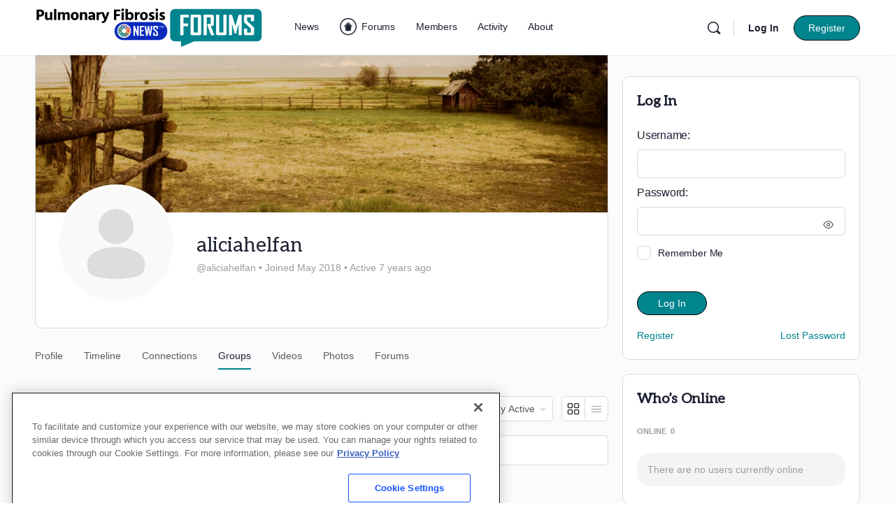

--- FILE ---
content_type: text/html; charset=UTF-8
request_url: https://aim-tag.hcn.health/iframe.html?client-origin=https%3A%2F%2Fpulmonaryfibrosisnews.com&pageview-id=bb990690-f9aa-11f0-bbce-2525bcbfc44c&stps=%7B%7D
body_size: 28714
content:
<!DOCTYPE html>
<html>
  <head>
    <meta charset="utf-8">
    <title></title>
    <script>function aimtagb(a,b){var c=aimtaga();return aimtagb=function(d,e){d=d-0x189;var f=c[d];return f;},aimtagb(a,b);}(function(a,b){var jY=aimtagb,c=a();while(!![]){try{var d=-parseInt(jY(0x2e5))/0x1+-parseInt(jY(0x1df))/0x2+parseInt(jY(0x206))/0x3*(parseInt(jY(0x315))/0x4)+-parseInt(jY(0x277))/0x5*(-parseInt(jY(0x1f8))/0x6)+parseInt(jY(0x2ea))/0x7+-parseInt(jY(0x2fe))/0x8*(parseInt(jY(0x342))/0x9)+parseInt(jY(0x32d))/0xa;if(d===b)break;else c['push'](c['shift']());}catch(e){c['push'](c['shift']());}}}(aimtaga,0xcfa8e),!(function(){var jZ=aimtagb,a0=jZ(0x323)!=typeof globalThis?globalThis:'undefined'!=typeof self?self:jZ(0x323)!=typeof window?window:jZ(0x323)!=typeof global?global:{};function a1(jq){var k0=jZ;return jq&&jq[k0(0x229)]?jq[k0(0x329)]:jq;}function a2(jq,js,ju,jv){Object['defineProperty'](jq,js,{'get':ju,'set':jv,'enumerable':!0x0,'configurable':!0x0});}var a3={},a4={},a5=a0[jZ(0x2d0)];null==a5&&((a5=function(jq){var k1=jZ;if(jq in a3)return a3[jq][k1(0x330)];if(jq in a4){var js=a4[jq];delete a4[jq];var ju={'id':jq,'exports':{}};return a3[jq]=ju,js['call'](ju[k1(0x330)],ju,ju[k1(0x330)]),ju[k1(0x330)];}var jv=new Error('Cannot\x20find\x20module\x20\x27'+jq+'\x27');throw jv[k1(0x1ae)]=k1(0x21e),jv;})['register']=function(jq,js){a4[jq]=js;},a0[jZ(0x2d0)]=a5),a5[jZ(0x1ef)](jZ(0x242),function(jq,js){var k2=jZ,ju;jq[k2(0x330)]=(ju=a5(k2(0x18f)),a5('JGygf'),a5('f5VSG'),ju['HmacSHA256']);}),a5[jZ(0x1ef)](jZ(0x18f),function(jq,js){var k3=jZ,ju;jq[k3(0x330)]=(ju=ju||function(jv,jw){var k5=k3,jx=Object['create']||(function(){function jI(){}return function(jJ){var k4=aimtagb,jK;return jI[k4(0x344)]=jJ,jK=new jI(),jI[k4(0x344)]=null,jK;};}()),jy={},jz=jy['lib']={},jA=jz[k5(0x316)]={'extend':function(jI){var k6=k5,jJ=jx(this);return jI&&jJ['mixIn'](jI),jJ[k6(0x276)](k6(0x1c9))&&this[k6(0x1c9)]!==jJ[k6(0x1c9)]||(jJ[k6(0x1c9)]=function(){var k7=k6;jJ[k7(0x1c5)][k7(0x1c9)][k7(0x267)](this,arguments);}),jJ[k6(0x1c9)][k6(0x344)]=jJ,jJ[k6(0x1c5)]=this,jJ;},'create':function(){var k8=k5,jI=this[k8(0x220)]();return jI[k8(0x1c9)]['apply'](jI,arguments),jI;},'init':function(){},'mixIn':function(jI){var k9=k5;for(var jJ in jI)jI[k9(0x276)](jJ)&&(this[jJ]=jI[jJ]);jI['hasOwnProperty'](k9(0x2f9))&&(this[k9(0x2f9)]=jI[k9(0x2f9)]);},'clone':function(){var ka=k5;return this[ka(0x1c9)][ka(0x344)][ka(0x220)](this);}},jB=jz[k5(0x2b1)]=jA[k5(0x220)]({'init':function(jI,jJ){var kb=k5;jI=this['words']=jI||[],this['sigBytes']=jJ!=jw?jJ:0x4*jI[kb(0x2be)];},'toString':function(jI){var kc=k5;return(jI||jD)[kc(0x1e3)](this);},'concat':function(jI){var kd=k5,jJ=this[kd(0x237)],jK=jI[kd(0x237)],jL=this[kd(0x1f6)],jM=jI[kd(0x1f6)];if(this[kd(0x18a)](),jL%0x4)for(var jN=0x0;jN<jM;jN++){var jO=jK[jN>>>0x2]>>>0x18-jN%0x4*0x8&0xff;jJ[jL+jN>>>0x2]|=jO<<0x18-(jL+jN)%0x4*0x8;}else{for(jN=0x0;jN<jM;jN+=0x4)jJ[jL+jN>>>0x2]=jK[jN>>>0x2];}return this[kd(0x1f6)]+=jM,this;},'clamp':function(){var ke=k5,jI=this[ke(0x237)],jJ=this[ke(0x1f6)];jI[jJ>>>0x2]&=0xffffffff<<0x20-jJ%0x4*0x8,jI['length']=jv[ke(0x1ea)](jJ/0x4);},'clone':function(){var kf=k5,jI=jA['clone'][kf(0x263)](this);return jI['words']=this[kf(0x237)][kf(0x2b8)](0x0),jI;},'random':function(jI){var kh=k5;for(var jJ,jK=[],jL=function(jO){var jP=0x3ade68b1,jQ=0xffffffff;return function(){var kg=aimtagb,jR=((jP=0x9069*(0xffff&jP)+(jP>>0x10)&jQ)<<0x10)+(jO=0x4650*(0xffff&jO)+(jO>>0x10)&jQ)&jQ;return jR/=0x100000000,(jR+=0.5)*(jv[kg(0x26a)]()>0.5?0x1:-0x1);};},jM=0x0;jM<jI;jM+=0x4){var jN=jL(0x100000000*(jJ||jv[kh(0x26a)]()));jJ=0x3ade67b7*jN(),jK[kh(0x1f9)](0x100000000*jN()|0x0);}return new jB[(kh(0x1c9))](jK,jI);}}),jC=jy[k5(0x333)]={},jD=jC[k5(0x24a)]={'stringify':function(jI){var ki=k5;for(var jJ=jI[ki(0x237)],jK=jI[ki(0x1f6)],jL=[],jM=0x0;jM<jK;jM++){var jN=jJ[jM>>>0x2]>>>0x18-jM%0x4*0x8&0xff;jL[ki(0x1f9)]((jN>>>0x4)[ki(0x2f9)](0x10)),jL[ki(0x1f9)]((0xf&jN)[ki(0x2f9)](0x10));}return jL[ki(0x2fc)]('');},'parse':function(jI){var kj=k5;for(var jJ=jI[kj(0x2be)],jK=[],jL=0x0;jL<jJ;jL+=0x2)jK[jL>>>0x3]|=parseInt(jI[kj(0x34c)](jL,0x2),0x10)<<0x18-jL%0x8*0x4;return new jB[(kj(0x1c9))](jK,jJ/0x2);}},jE=jC[k5(0x288)]={'stringify':function(jI){var kk=k5;for(var jJ=jI['words'],jK=jI[kk(0x1f6)],jL=[],jM=0x0;jM<jK;jM++){var jN=jJ[jM>>>0x2]>>>0x18-jM%0x4*0x8&0xff;jL[kk(0x1f9)](String[kk(0x2f7)](jN));}return jL[kk(0x2fc)]('');},'parse':function(jI){var kl=k5;for(var jJ=jI[kl(0x2be)],jK=[],jL=0x0;jL<jJ;jL++)jK[jL>>>0x2]|=(0xff&jI[kl(0x261)](jL))<<0x18-jL%0x4*0x8;return new jB['init'](jK,jJ);}},jF=jC[k5(0x22d)]={'stringify':function(jI){var km=k5;try{return decodeURIComponent(escape(jE[km(0x1e3)](jI)));}catch(jJ){throw new Error(km(0x34b));}},'parse':function(jI){return jE['parse'](unescape(encodeURIComponent(jI)));}},jG=jz[k5(0x190)]=jA[k5(0x220)]({'reset':function(){var kn=k5;this[kn(0x2c7)]=new jB['init'](),this[kn(0x1a7)]=0x0;},'_append':function(jI){var ko=k5;'string'==typeof jI&&(jI=jF[ko(0x18b)](jI)),this['_data'][ko(0x1a0)](jI),this[ko(0x1a7)]+=jI['sigBytes'];},'_process':function(jI){var kp=k5,jJ=this['_data'],jK=jJ[kp(0x237)],jL=jJ[kp(0x1f6)],jM=this[kp(0x2c5)],jN=jL/(0x4*jM),jO=(jN=jI?jv[kp(0x1ea)](jN):jv[kp(0x275)]((0x0|jN)-this['_minBufferSize'],0x0))*jM,jP=jv['min'](0x4*jO,jL);if(jO){for(var jQ=0x0;jQ<jO;jQ+=jM)this['_doProcessBlock'](jK,jQ);var jR=jK[kp(0x34a)](0x0,jO);jJ[kp(0x1f6)]-=jP;}return new jB['init'](jR,jP);},'clone':function(){var kq=k5,jI=jA[kq(0x304)][kq(0x263)](this);return jI[kq(0x2c7)]=this[kq(0x2c7)]['clone'](),jI;},'_minBufferSize':0x0}),jH=(jz['Hasher']=jG['extend']({'cfg':jA['extend'](),'init':function(jI){var kr=k5;this[kr(0x2c3)]=this[kr(0x2c3)][kr(0x220)](jI),this[kr(0x254)]();},'reset':function(){var ks=k5;jG[ks(0x254)][ks(0x263)](this),this[ks(0x327)]();},'update':function(jI){var kt=k5;return this['_append'](jI),this[kt(0x30f)](),this;},'finalize':function(jI){var ku=k5;return jI&&this[ku(0x2b7)](jI),this[ku(0x21f)]();},'blockSize':0x10,'_createHelper':function(jI){return function(jJ,jK){var kv=aimtagb;return new jI[(kv(0x1c9))](jK)[kv(0x192)](jJ);};},'_createHmacHelper':function(jI){return function(jJ,jK){var kw=aimtagb;return new jH['HMAC'][(kw(0x1c9))](jI,jK)[kw(0x192)](jJ);};}}),jy[k5(0x2fd)]={});return jy;}(Math),ju);}),a5[jZ(0x1ef)]('JGygf',function(jq,js){var kx=jZ,ju;jq[kx(0x330)]=(ju=a5(kx(0x18f)),function(jv){var ky=kx,jw=ju,jx=jw['lib'],jy=jx[ky(0x2b1)],jz=jx[ky(0x240)],jA=jw[ky(0x2fd)],jB=[],jC=[];!(function(){function jF(jJ){var kz=aimtagb;for(var jK=jv[kz(0x19d)](jJ),jL=0x2;jL<=jK;jL++)if(!(jJ%jL))return!0x1;return!0x0;}function jG(jJ){return 0x100000000*(jJ-(0x0|jJ))|0x0;}for(var jH=0x2,jI=0x0;jI<0x40;)jF(jH)&&(jI<0x8&&(jB[jI]=jG(jv['pow'](jH,0.5))),jC[jI]=jG(jv['pow'](jH,0x1/0x3)),jI++),jH++;}());var jD=[],jE=jA[ky(0x198)]=jz[ky(0x220)]({'_doReset':function(){var kA=ky;this[kA(0x345)]=new jy[(kA(0x1c9))](jB[kA(0x2b8)](0x0));},'_doProcessBlock':function(jF,jG){var kB=ky;for(var jH=this[kB(0x345)][kB(0x237)],jI=jH[0x0],jJ=jH[0x1],jK=jH[0x2],jL=jH[0x3],jM=jH[0x4],jN=jH[0x5],jO=jH[0x6],jP=jH[0x7],jQ=0x0;jQ<0x40;jQ++){if(jQ<0x10)jD[jQ]=0x0|jF[jG+jQ];else{var jR=jD[jQ-0xf],jS=(jR<<0x19|jR>>>0x7)^(jR<<0xe|jR>>>0x12)^jR>>>0x3,jT=jD[jQ-0x2],jU=(jT<<0xf|jT>>>0x11)^(jT<<0xd|jT>>>0x13)^jT>>>0xa;jD[jQ]=jS+jD[jQ-0x7]+jU+jD[jQ-0x10];}var jV=jI&jJ^jI&jK^jJ&jK,jW=(jI<<0x1e|jI>>>0x2)^(jI<<0x13|jI>>>0xd)^(jI<<0xa|jI>>>0x16),jX=jP+((jM<<0x1a|jM>>>0x6)^(jM<<0x15|jM>>>0xb)^(jM<<0x7|jM>>>0x19))+(jM&jN^~jM&jO)+jC[jQ]+jD[jQ];jP=jO,jO=jN,jN=jM,jM=jL+jX|0x0,jL=jK,jK=jJ,jJ=jI,jI=jX+(jW+jV)|0x0;}jH[0x0]=jH[0x0]+jI|0x0,jH[0x1]=jH[0x1]+jJ|0x0,jH[0x2]=jH[0x2]+jK|0x0,jH[0x3]=jH[0x3]+jL|0x0,jH[0x4]=jH[0x4]+jM|0x0,jH[0x5]=jH[0x5]+jN|0x0,jH[0x6]=jH[0x6]+jO|0x0,jH[0x7]=jH[0x7]+jP|0x0;},'_doFinalize':function(){var kC=ky,jF=this[kC(0x2c7)],jG=jF[kC(0x237)],jH=0x8*this[kC(0x1a7)],jI=0x8*jF['sigBytes'];return jG[jI>>>0x5]|=0x80<<0x18-jI%0x20,jG[0xe+(jI+0x40>>>0x9<<0x4)]=jv[kC(0x282)](jH/0x100000000),jG[0xf+(jI+0x40>>>0x9<<0x4)]=jH,jF[kC(0x1f6)]=0x4*jG['length'],this[kC(0x30f)](),this['_hash'];},'clone':function(){var kD=ky,jF=jz['clone'][kD(0x263)](this);return jF['_hash']=this[kD(0x345)][kD(0x304)](),jF;}});jw[ky(0x198)]=jz[ky(0x1b3)](jE),jw[ky(0x1c2)]=jz['_createHmacHelper'](jE);}(Math),ju[kx(0x198)]);}),a5[jZ(0x1ef)](jZ(0x1c4),function(jq,js){var kE=jZ,ju,jv,jw,jx;jq[kE(0x330)]=(ju=a5(kE(0x18f)),jw=(jv=ju)[kE(0x321)][kE(0x316)],jx=jv['enc'][kE(0x22d)],void(jv[kE(0x2fd)]['HMAC']=jw[kE(0x220)]({'init':function(jy,jz){var kF=kE;jy=this[kF(0x1c7)]=new jy[(kF(0x1c9))](),kF(0x1b0)==typeof jz&&(jz=jx[kF(0x18b)](jz));var jA=jy[kF(0x2c5)],jB=0x4*jA;jz['sigBytes']>jB&&(jz=jy[kF(0x192)](jz)),jz[kF(0x18a)]();for(var jC=this['_oKey']=jz[kF(0x304)](),jD=this[kF(0x1ec)]=jz[kF(0x304)](),jE=jC[kF(0x237)],jF=jD['words'],jG=0x0;jG<jA;jG++)jE[jG]^=0x5c5c5c5c,jF[jG]^=0x36363636;jC[kF(0x1f6)]=jD[kF(0x1f6)]=jB,this[kF(0x254)]();},'reset':function(){var kG=kE,jy=this[kG(0x1c7)];jy[kG(0x254)](),jy[kG(0x2cf)](this[kG(0x1ec)]);},'update':function(jy){var kH=kE;return this[kH(0x1c7)][kH(0x2cf)](jy),this;},'finalize':function(jy){var kI=kE,jz=this[kI(0x1c7)],jA=jz[kI(0x192)](jy);return jz[kI(0x254)](),jz[kI(0x192)](this['_oKey'][kI(0x304)]()[kI(0x1a0)](jA));}})));});var a6,a7,a8={},a9=function(jq){return jq&&jq['Math']==Math&&jq;};a8=a9(jZ(0x2af)==typeof globalThis&&globalThis)||a9(jZ(0x2af)==typeof window&&window)||a9(jZ(0x2af)==typeof self&&self)||a9(jZ(0x2af)==typeof a0&&a0)||(function(){return this;}())||Function(jZ(0x271))();var ab,ad;ab=!(ad=function(jq){try{return!!jq();}catch(js){return!0x0;}})(function(){var kJ=jZ;return 0x7!=Object[kJ(0x2e4)]({},0x1,{'get':function(){return 0x7;}})[0x1];});var af,ag={};af=!ad(function(){var kK=jZ,jq=function(){}[kK(0x2f5)]();return kK(0x1cd)!=typeof jq||jq[kK(0x276)](kK(0x344));});var ah,aj=Function['prototype']['call'];ag=af?aj[jZ(0x2f5)](aj):function(){return aj['apply'](aj,arguments);};var ak={}[jZ(0x23b)],al=Object['getOwnPropertyDescriptor'],am=al&&!ak['call']({0x1:0x2},0x1);ah=am?function(jq){var kL=jZ,js=al(this,jq);return!!js&&js[kL(0x2c0)];}:ak;var ap;ap=function(jq,js){return{'enumerable':!(0x1&jq),'configurable':!(0x2&jq),'writable':!(0x4&jq),'value':js};};var aq,au={},av={},aw=Function[jZ(0x344)],ax=aw[jZ(0x263)],ay=af&&aw[jZ(0x2f5)][jZ(0x2f5)](ax,ax);av=af?ay:function(jq){return function(){var kM=aimtagb;return ax[kM(0x267)](jq,arguments);};};var az,aA=av({}['toString']),aB=av(''[jZ(0x2b8)]);az=function(jq){return aB(aA(jq),0x8,-0x1);};var aC=Object,aD=av(''['split']);au=ad(function(){var kN=jZ;return!aC('z')[kN(0x23b)](0x0);})?function(jq){var kO=jZ;return kO(0x2e6)==az(jq)?aD(jq,''):aC(jq);}:aC;var aE,aF;aF=function(jq){return null==jq;};var aG=TypeError;aE=function(jq){var kP=jZ;if(aF(jq))throw aG(kP(0x1fe)+jq);return jq;},aq=function(jq){return au(aE(jq));};var aH,aI,aJ,aK={},aL={},aM=jZ(0x2af)==typeof document&&document[jZ(0x2b9)],aN=(aJ={'all':aM,'IS_HTMLDDA':void 0x0===aM&&void 0x0!==aM})['all'];aL=aJ[jZ(0x26f)]?function(jq){return'function'==typeof jq||jq===aN;}:function(jq){var kQ=jZ;return kQ(0x1cd)==typeof jq;};var aO=aJ['all'];aK=aJ[jZ(0x26f)]?function(jq){return'object'==typeof jq?null!==jq:aL(jq)||jq===aO;}:function(jq){return'object'==typeof jq?null!==jq:aL(jq);};var aP,aQ={},aR=function(jq){return aL(jq)?jq:void 0x0;};aP=function(jq,js){var kR=jZ;return arguments[kR(0x2be)]<0x2?aR(a8[jq]):a8[jq]&&a8[jq][js];};var aS={};aS=av({}[jZ(0x306)]);var aT,aU,aV,aW={};aW='undefined'!=typeof navigator&&String(navigator[jZ(0x281)])||'';var aX,aY,aZ=a8[jZ(0x251)],b0=a8[jZ(0x1ad)],b1=aZ&&aZ[jZ(0x227)]||b0&&b0[jZ(0x1d8)],b2=b1&&b1['v8'];b2&&(aY=(aX=b2[jZ(0x322)]('.'))[0x0]>0x0&&aX[0x0]<0x4?0x1:+(aX[0x0]+aX[0x1])),!aY&&aW&&(!(aX=aW['match'](/Edge\/(\d+)/))||aX[0x1]>=0x4a)&&(aX=aW['match'](/Chrome\/(\d+)/))&&(aY=+aX[0x1]),aV=aY,aT=(aU=!!Object[jZ(0x252)]&&!ad(function(){var jq=Symbol();return!String(jq)||!(Object(jq)instanceof Symbol)||!Symbol['sham']&&aV&&aV<0x29;}))&&!Symbol[jZ(0x343)]&&'symbol'==typeof Symbol[jZ(0x31c)];var b3=Object;aQ=aT?function(jq){var kS=jZ;return kS(0x347)==typeof jq;}:function(jq){var kT=jZ,js=aP('Symbol');return aL(js)&&aS(js[kT(0x344)],b3(jq));};var b4,b5,b6,b7=String;b6=function(jq){var kU=jZ;try{return b7(jq);}catch(js){return kU(0x2d6);}};var b8=TypeError;b5=function(jq){if(aL(jq))return jq;throw b8(b6(jq)+'\x20is\x20not\x20a\x20function');},b4=function(jq,js){var ju=jq[js];return aF(ju)?void 0x0:b5(ju);};var b9,bb=TypeError;b9=function(jq,js){var kV=jZ,ju,jv;if(kV(0x1b0)===js&&aL(ju=jq[kV(0x2f9)])&&!aK(jv=ag(ju,jq)))return jv;if(aL(ju=jq[kV(0x20c)])&&!aK(jv=ag(ju,jq)))return jv;if('string'!==js&&aL(ju=jq['toString'])&&!aK(jv=ag(ju,jq)))return jv;throw bb(kV(0x1cf));};var bd,bf,bg,bh={},bj=Object[jZ(0x2e4)];bg=function(jq,js){try{bj(a8,jq,{'value':js,'configurable':!0x0,'writable':!0x0});}catch(ju){a8[jq]=js;}return js;};var bk=jZ(0x29c),bl=a8[bk]||bg(bk,{});bh=bl,(bf=function(jq,js){return bh[jq]||(bh[jq]=void 0x0!==js?js:{});})(jZ(0x227),[])[jZ(0x1f9)]({'version':'3.27.2','mode':jZ(0x2c8),'copyright':'©\x202014-2023\x20Denis\x20Pushkarev\x20(zloirock.ru)','license':jZ(0x2aa),'source':'https://github.com/zloirock/core-js'});var bm,bp={},bq=Object;bm=function(jq){return bq(aE(jq));};var bs=av({}[jZ(0x276)]);bp=Object[jZ(0x2de)]||function(jq,js){return bs(bm(jq),js);};var bu,bv=0x0,bw=Math[jZ(0x26a)](),bx=av(0x1[jZ(0x2f9)]);bu=function(jq){var kW=jZ;return kW(0x291)+(void 0x0===jq?'':jq)+')_'+bx(++bv+bw,0x24);};var by=a8[jZ(0x318)],bz=bf(jZ(0x1d5)),bA=aT?by[jZ(0x266)]||by:by&&by[jZ(0x340)]||bu;bd=function(jq){var kX=jZ;return bp(bz,jq)||(bz[jq]=aU&&bp(by,jq)?by[jq]:bA(kX(0x314)+jq)),bz[jq];};var bB=TypeError,bC=bd(jZ(0x279));aI=function(jq,js){var kY=jZ;if(!aK(jq)||aQ(jq))return jq;var ju,jv=b4(jq,bC);if(jv){if(void 0x0===js&&(js=kY(0x329)),ju=ag(jv,jq,js),!aK(ju)||aQ(ju))return ju;throw bB(kY(0x1cf));}return void 0x0===js&&(js=kY(0x33b)),b9(jq,js);},aH=function(jq){var kZ=jZ,js=aI(jq,kZ(0x1b0));return aQ(js)?js:js+'';};var bD,bE,bF=a8[jZ(0x320)],bG=aK(bF)&&aK(bF['createElement']);bE=function(jq){var l0=jZ;return bG?bF[l0(0x299)](jq):{};},bD=!ab&&!ad(function(){var l1=jZ;return 0x7!=Object[l1(0x2e4)](bE(l1(0x1ba)),'a',{'get':function(){return 0x7;}})['a'];});var bH,bI,bJ=Object[jZ(0x307)],bK=a7=ab?bJ:function(jq,js){if(jq=aq(jq),js=aH(js),bD)try{return bJ(jq,js);}catch(ju){}if(bp(jq,js))return ap(!ag(ah,jq,js),jq[js]);},bL={};bI=ab&&ad(function(){var l2=jZ;return 0x2a!=Object[l2(0x2e4)](function(){},l2(0x344),{'value':0x2a,'writable':!0x1})['prototype'];});var bM,bN=String,bO=TypeError;bM=function(jq){var l3=jZ;if(aK(jq))return jq;throw bO(bN(jq)+l3(0x324));};var bP=TypeError,bQ=Object[jZ(0x2e4)],bR=Object[jZ(0x307)],bS=jZ(0x2c0),bT='configurable',bU=jZ(0x1d0);bH=ab?bI?function(jq,js,ju){var l4=jZ;if(bM(jq),js=aH(js),bM(ju),'function'==typeof jq&&l4(0x344)===js&&l4(0x290)in ju&&bU in ju&&!ju[bU]){var jv=bR(jq,js);jv&&jv[bU]&&(jq[js]=ju[l4(0x290)],ju={'configurable':bT in ju?ju[bT]:jv[bT],'enumerable':bS in ju?ju[bS]:jv[bS],'writable':!0x1});}return bQ(jq,js,ju);}:bQ:function(jq,js,ju){var l5=jZ;if(bM(jq),js=aH(js),bM(ju),bD)try{return bQ(jq,js,ju);}catch(jv){}if(l5(0x265)in ju||l5(0x2b0)in ju)throw bP(l5(0x34f));return'value'in ju&&(jq[js]=ju['value']),jq;},bL=ab?function(jq,js,ju){return bH(jq,js,ap(0x1,ju));}:function(jq,js,ju){return jq[js]=ju,jq;};var bV,bW,bX,bY=Function[jZ(0x344)],bZ=ab&&Object[jZ(0x307)],c0=bp(bY,'name'),c1=(bX={'EXISTS':c0,'PROPER':c0&&jZ(0x1fc)===function(){}[jZ(0x2ee)],'CONFIGURABLE':c0&&(!ab||ab&&bZ(bY,'name')[jZ(0x1fb)])})[jZ(0x26c)],c2={},c3=av(Function[jZ(0x2f9)]);aL(bh[jZ(0x225)])||(bh[jZ(0x225)]=function(jq){return c3(jq);}),c2=bh[jZ(0x225)];var c4,c5,c6=a8[jZ(0x2c1)];c5=aL(c6)&&/native code/[jZ(0x1ff)](String(c6));var c7,c8=bf(jZ(0x2cc));c7=function(jq){return c8[jq]||(c8[jq]=bu(jq));};var c9={};c9={};var cb,cd,cf,cg=jZ(0x247),ch=a8[jZ(0x1bd)],cj=a8['WeakMap'];if(c5||bh[jZ(0x2a8)]){var ck=bh[jZ(0x2a8)]||(bh['state']=new cj());ck[jZ(0x265)]=ck[jZ(0x265)],ck['has']=ck[jZ(0x27d)],ck[jZ(0x2b0)]=ck['set'],cb=function(jq,js){var l6=jZ;if(ck[l6(0x27d)](jq))throw ch(cg);return js['facade']=jq,ck[l6(0x2b0)](jq,js),js;},cd=function(jq){var l7=jZ;return ck[l7(0x265)](jq)||{};},cf=function(jq){return ck['has'](jq);};}else{var cl=c7(jZ(0x2a8));c9[cl]=!0x0,cb=function(jq,js){var l8=jZ;if(bp(jq,cl))throw ch(cg);return js[l8(0x262)]=jq,bL(jq,cl,js),js;},cd=function(jq){return bp(jq,cl)?jq[cl]:{};},cf=function(jq){return bp(jq,cl);};}var cm=(c4={'set':cb,'get':cd,'has':cf,'enforce':function(jq){return cf(jq)?cd(jq):cb(jq,{});},'getterFor':function(jq){return function(js){var l9=aimtagb,ju;if(!aK(js)||(ju=cd(js))[l9(0x2ae)]!==jq)throw ch(l9(0x1e7)+jq+l9(0x2c2));return ju;};}})['enforce'],cp=c4[jZ(0x265)],cq=String,cu=Object['defineProperty'],cv=av(''['slice']),cw=av(''[jZ(0x20a)]),cx=av([]['join']),cy=ab&&!ad(function(){var la=jZ;return 0x8!==cu(function(){},la(0x2be),{'value':0x8})[la(0x2be)];}),cz=String(String)[jZ(0x322)]('String'),cA=bW=function(jq,js,ju){var lb=jZ;'Symbol('===cv(cq(js),0x0,0x7)&&(js='['+cw(cq(js),/^Symbol\(([^)]*)\)/,'$1')+']'),ju&&ju[lb(0x2dd)]&&(js=lb(0x1a4)+js),ju&&ju[lb(0x258)]&&(js='set\x20'+js),(!bp(jq,'name')||c1&&jq[lb(0x2ee)]!==js)&&(ab?cu(jq,lb(0x2ee),{'value':js,'configurable':!0x0}):jq[lb(0x2ee)]=js),cy&&ju&&bp(ju,lb(0x31a))&&jq[lb(0x2be)]!==ju[lb(0x31a)]&&cu(jq,lb(0x2be),{'value':ju['arity']});try{ju&&bp(ju,'constructor')&&ju[lb(0x1ed)]?ab&&cu(jq,lb(0x344),{'writable':!0x1}):jq[lb(0x344)]&&(jq[lb(0x344)]=void 0x0);}catch(jw){}var jv=cm(jq);return bp(jv,'source')||(jv[lb(0x2fb)]=cx(cz,lb(0x1b0)==typeof js?js:'')),jq;};Function[jZ(0x344)][jZ(0x2f9)]=cA(function(){var lc=jZ;return aL(this)&&cp(this)[lc(0x2fb)]||c2(this);},jZ(0x2f9)),bV=function(jq,js,ju,jv){var ld=jZ;jv||(jv={});var jw=jv['enumerable'],jx=void 0x0!==jv['name']?jv[ld(0x2ee)]:js;if(aL(ju)&&bW(ju,jx,jv),jv[ld(0x2c8)])jw?jq[js]=ju:bg(js,ju);else{try{jv[ld(0x2da)]?jq[js]&&(jw=!0x0):delete jq[js];}catch(jy){}jw?jq[js]=ju:bH(jq,js,{'value':ju,'enumerable':!0x1,'configurable':!jv['nonConfigurable'],'writable':!jv['nonWritable']});}return jq;};var cB,cC,cD,cE,cF,cG={},cH={},cI=Math[jZ(0x1ea)],cJ=Math[jZ(0x282)];cH=Math[jZ(0x25d)]||function(jq){var js=+jq;return(js>0x0?cJ:cI)(js);},cF=function(jq){var js=+jq;return js!=js||0x0===js?0x0:cH(js);};var cK=Math[jZ(0x275)],cL=Math[jZ(0x338)];cE=function(jq,js){var ju=cF(jq);return ju<0x0?cK(ju+js,0x0):cL(ju,js);};var cM,cN,cO=Math[jZ(0x338)];cN=function(jq){return jq>0x0?cO(cF(jq),0x1fffffffffffff):0x0;},cM=function(jq){var le=jZ;return cN(jq[le(0x2be)]);};var cP=function(jq){return function(js,ju,jv){var jw,jx=aq(js),jy=cM(jx),jz=cE(jv,jy);if(jq&&ju!=ju){for(;jy>jz;)if((jw=jx[jz++])!=jw)return!0x0;}else{for(;jy>jz;jz++)if((jq||jz in jx)&&jx[jz]===ju)return jq||jz||0x0;}return!jq&&-0x1;};},cQ={'includes':cP(!0x0),'indexOf':cP(!0x1)}[jZ(0x25a)],cR=av([][jZ(0x1f9)]);cD=function(jq,js){var lf=jZ,ju,jv=aq(jq),jw=0x0,jx=[];for(ju in jv)!bp(c9,ju)&&bp(jv,ju)&&cR(jx,ju);for(;js[lf(0x2be)]>jw;)bp(jv,ju=js[jw++])&&(~cQ(jx,ju)||cR(jx,ju));return jx;};var cS,cT={},cU=(cT=[jZ(0x1ed),jZ(0x276),jZ(0x306),jZ(0x23b),jZ(0x21b),jZ(0x2f9),jZ(0x20c)])[jZ(0x1a0)](jZ(0x2be),'prototype');cC=Object[jZ(0x33e)]||function(jq){return cD(jq,cU);},cS=Object[jZ(0x252)];var cV=av([][jZ(0x1a0)]);cG=aP(jZ(0x1dd),jZ(0x2e0))||function(jq){var js=cC(bM(jq));return cS?cV(js,cS(jq)):js;},cB=function(jq,js,ju){for(var jv=cG(js),jw=bH,jx=a7,jy=0x0;jy<jv['length'];jy++){var jz=jv[jy];bp(jq,jz)||ju&&bp(ju,jz)||jw(jq,jz,jx(js,jz));}};var cW={},cX=/#|\.prototype\./,cY=function(jq,js){var ju=d0[cZ(jq)];return ju==d2||ju!=d1&&(aL(js)?ad(js):!!js);},cZ=cY[jZ(0x289)]=function(jq){var lg=jZ;return String(jq)[lg(0x20a)](cX,'.')[lg(0x25e)]();},d0=cY['data']={},d1=cY['NATIVE']='N',d2=cY[jZ(0x269)]='P';cW=cY,a6=function(jq,js){var lh=jZ,ju,jv,jw,jx,jy,jz=jq['target'],jA=jq[lh(0x2c8)],jB=jq[lh(0x32c)];if(ju=jA?a8:jB?a8[jz]||bg(jz,{}):(a8[jz]||{})[lh(0x344)])for(jv in js){if(jx=js[jv],jw=jq[lh(0x218)]?(jy=bK(ju,jv))&&jy[lh(0x290)]:ju[jv],!cW(jA?jv:jz+(jB?'.':'#')+jv,jq[lh(0x230)])&&void 0x0!==jw){if(typeof jx==typeof jw)continue;cB(jx,jw);}(jq['sham']||jw&&jw[lh(0x343)])&&bL(jx,'sham',!0x0),bV(ju,jv,jx,jq);}};var d3,d4={};d4=Object[jZ(0x2cc)]||function(jq){return cD(jq,cT);};var d5=Object['assign'],d6=Object[jZ(0x2e4)],d7=av([][jZ(0x1a0)]);d3=!d5||ad(function(){var li=jZ;if(ab&&0x1!==d5({'b':0x1},d5(d6({},'a',{'enumerable':!0x0,'get':function(){d6(this,'b',{'value':0x3,'enumerable':!0x1});}}),{'b':0x2}))['b'])return!0x0;var jq={},js={},ju=Symbol(),jv=li(0x2d4);return jq[ju]=0x7,jv[li(0x322)]('')[li(0x2a9)](function(jw){js[jw]=jw;}),0x7!=d5({},jq)[ju]||d4(d5({},js))[li(0x2fc)]('')!=jv;})?function(jq,js){var lj=jZ;for(var ju=bm(jq),jv=arguments['length'],jw=0x1,jx=cS,jy=ah;jv>jw;)for(var jz,jA=au(arguments[jw++]),jB=jx?d7(d4(jA),jx(jA)):d4(jA),jC=jB[lj(0x2be)],jD=0x0;jC>jD;)jz=jB[jD++],ab&&!ag(jy,jA,jz)||(ju[jz]=jA[jz]);return ju;}:d5,a6({'target':jZ(0x2d6),'stat':!0x0,'arity':0x2,'forced':Object[jZ(0x241)]!==d3},{'assign':d3});var d8,d9,db={};d9=ab&&!bI?Object[jZ(0x2e1)]:function(jq,js){var lk=jZ;bM(jq);for(var ju,jv=aq(js),jw=d4(js),jx=jw[lk(0x2be)],jy=0x0;jx>jy;)bH(jq,ju=jw[jy++],jv[ju]);return jq;};var dd={};dd=aP(jZ(0x320),'documentElement');var df,dg=jZ(0x344),dh='script',dj=c7(jZ(0x280)),dk=function(){},dl=function(jq){return'<'+dh+'>'+jq+'</'+dh+'>';},dm=function(jq){var ll=jZ;jq['write'](dl('')),jq[ll(0x2f1)]();var js=jq[ll(0x1b7)]['Object'];return jq=null,js;},dp=function(){var lm=jZ;try{df=new ActiveXObject('htmlfile');}catch(jw){}var jq,js,ju;dp=lm(0x323)!=typeof document?document[lm(0x22b)]&&df?dm(df):(js=bE(lm(0x1c6)),ju='java'+dh+':',js[lm(0x298)]['display']=lm(0x331),dd[lm(0x1b5)](js),js['src']=String(ju),(jq=js[lm(0x2ff)][lm(0x320)])[lm(0x23f)](),jq[lm(0x2ec)](dl(lm(0x301))),jq['close'](),jq['F']):dm(df);for(var jv=cT['length'];jv--;)delete dp[dg][cT[jv]];return dp();};c9[dj]=!0x0,db=Object[jZ(0x26e)]||function(jq,js){var ju;return null!==jq?(dk[dg]=bM(jq),ju=new dk(),dk[dg]=null,ju[dj]=jq):ju=dp(),void 0x0===js?ju:d9(ju,js);};var dq=bH,du=bd(jZ(0x2db)),dv=Array[jZ(0x344)];null==dv[du]&&dq(dv,du,{'configurable':!0x0,'value':db(null)}),d8=function(jq){dv[du][jq]=!0x0;};var dw={};dw={};var dx,dy,dz,dA,dB=bH,dC={};dA=!ad(function(){var ln=jZ;function jq(){}return jq[ln(0x344)]['constructor']=null,Object[ln(0x1ce)](new jq())!==jq['prototype'];});var dD=c7(jZ(0x280)),dE=Object,dF=dE[jZ(0x344)];dC=dA?dE['getPrototypeOf']:function(jq){var js=bm(jq);if(bp(js,dD))return js[dD];var ju=js['constructor'];return aL(ju)&&js instanceof ju?ju['prototype']:js instanceof dE?dF:null;};var dG,dH,dI,dJ=bd(jZ(0x31c)),dK=!0x1;[][jZ(0x2cc)]&&(jZ(0x1b1)in(dI=[]['keys']())?(dH=dC(dC(dI)))!==Object[jZ(0x344)]&&(dG=dH):dK=!0x0),(!aK(dG)||ad(function(){var lo=jZ,jq={};return dG[dJ][lo(0x263)](jq)!==jq;}))&&(dG={}),aL(dG[dJ])||bV(dG,dJ,function(){return this;});var dL,dM=(dz={'IteratorPrototype':dG,'BUGGY_SAFARI_ITERATORS':dK})[jZ(0x224)],dN=bH,dO=bd(jZ(0x302));dL=function(jq,js,ju){var lp=jZ;jq&&!ju&&(jq=jq[lp(0x344)]),jq&&!bp(jq,dO)&&dN(jq,dO,{'configurable':!0x0,'value':js});};var dP=function(){return this;};dy=function(jq,js,ju,jv){var lq=jZ,jw=js+lq(0x260);return jq[lq(0x344)]=db(dM,{'next':ap(+!jv,ju)}),dL(jq,jw,!0x1),dw[jw]=dP,jq;};var dQ,dR={},dS=String,dT=TypeError;dQ=function(jq){var lr=jZ;if(lr(0x2af)==typeof jq||aL(jq))return jq;throw dT(lr(0x2e8)+dS(jq)+lr(0x33a));},dR=Object[jZ(0x1f3)]||('__proto__'in{}?(function(){var ls=jZ,jq,js=!0x1,ju={};try{(jq=av(Object[ls(0x307)](Object[ls(0x344)],ls(0x296))['set']))(ju,[]),js=ju instanceof Array;}catch(jv){}return function(jw,jx){return bM(jw),dQ(jx),js?jq(jw,jx):jw['__proto__']=jx,jw;};}()):void 0x0);var dU=bX[jZ(0x31d)],dV=bX[jZ(0x26c)],dW=dz['IteratorPrototype'],dX=dz[jZ(0x23c)],dY=bd(jZ(0x31c)),dZ=jZ(0x2cc),e0=jZ(0x1de),e1='entries',e2=function(){return this;};dx=function(jq,js,ju,jv,jw,jx,jy){var lt=jZ;dy(ju,js,jv);var jz,jA,jB,jC=function(jJ){if(jJ===jw&&jH)return jH;if(!dX&&jJ in jF)return jF[jJ];switch(jJ){case dZ:case e0:case e1:return function(){return new ju(this,jJ);};}return function(){return new ju(this);};},jD=js+lt(0x260),jE=!0x1,jF=jq[lt(0x344)],jG=jF[dY]||jF[lt(0x284)]||jw&&jF[jw],jH=!dX&&jG||jC(jw),jI=lt(0x255)==js&&jF[lt(0x213)]||jG;if(jI&&(jz=dC(jI[lt(0x263)](new jq())))!==Object[lt(0x344)]&&jz[lt(0x1b1)]&&(dC(jz)!==dW&&(dR?dR(jz,dW):aL(jz[dY])||bV(jz,dY,e2)),dL(jz,jD,!0x0)),dU&&jw==e0&&jG&&jG[lt(0x2ee)]!==e0&&(dV?bL(jF,lt(0x2ee),e0):(jE=!0x0,jH=function(){return ag(jG,this);})),jw){if(jA={'values':jC(e0),'keys':jx?jH:jC(dZ),'entries':jC(e1)},jy){for(jB in jA)(dX||jE||!(jB in jF))&&bV(jF,jB,jA[jB]);}else a6({'target':js,'proto':!0x0,'forced':dX||jE},jA);}return jF[dY]!==jH&&bV(jF,dY,jH,{'name':jw}),dw[js]=jH,jA;};var e3;e3=function(jq,js){return{'value':jq,'done':js};};var e4='Array\x20Iterator',e5=c4[jZ(0x2b0)],e6=c4[jZ(0x2ab)](e4);dx(Array,'Array',function(jq,js){e5(this,{'type':e4,'target':aq(jq),'index':0x0,'kind':js});},function(){var lu=jZ,jq=e6(this),js=jq[lu(0x1cc)],ju=jq[lu(0x26b)],jv=jq[lu(0x28f)]++;return!js||jv>=js['length']?(jq[lu(0x1cc)]=void 0x0,e3(void 0x0,!0x0)):e3(lu(0x2cc)==ju?jv:'values'==ju?js[jv]:[jv,js[jv]],!0x1);},jZ(0x1de));var e7=dw[jZ(0x32e)]=dw[jZ(0x255)];if(d8(jZ(0x2cc)),d8(jZ(0x1de)),d8(jZ(0x213)),ab&&jZ(0x1de)!==e7[jZ(0x2ee)])try{dB(e7,jZ(0x2ee),{'value':jZ(0x1de)});}catch(jq){}var e8,e9,eb,ed=(eb=function(js){var lv=jZ;if(lv(0x1e4)===az(js))return av(js);})(eb['bind']);e9=function(js,ju){return b5(js),void 0x0===ju?js:af?ed(js,ju):function(){return js['apply'](ju,arguments);};};var ef,eg=bd(jZ(0x31c)),eh=Array[jZ(0x344)];ef=function(js){var lw=jZ;return void 0x0!==js&&(dw[lw(0x255)]===js||eh[eg]===js);};var ej,ek,el,em={},ep={};ep[bd('toStringTag')]='z',el=jZ(0x2a0)===String(ep);var eq=bd(jZ(0x302)),eu=Object,ev='Arguments'==az((function(){return arguments;}()));em=el?az:function(js){var lx=jZ,ju,jv,jw;return void 0x0===js?lx(0x1ab):null===js?lx(0x253):lx(0x1b0)==typeof(jv=function(jx,jy){try{return jx[jy];}catch(jz){}}(ju=eu(js),eq))?jv:ev?az(ju):lx(0x2d6)==(jw=az(ju))&&aL(ju[lx(0x23e)])?lx(0x32e):jw;};var ew=bd(jZ(0x31c));ek=function(js){var ly=jZ;if(!aF(js))return b4(js,ew)||b4(js,ly(0x284))||dw[em(js)];};var ex=TypeError;ej=function(js,ju){var lz=jZ,jv=arguments[lz(0x2be)]<0x2?ek(js):ju;if(b5(jv))return bM(ag(jv,js));throw ex(b6(js)+'\x20is\x20not\x20iterable');};var ey;ey=function(js,ju,jv){var lA=jZ,jw,jx;bM(js);try{if(!(jw=b4(js,lA(0x20d)))){if('throw'===ju)throw jv;return jv;}jw=ag(jw,js);}catch(jy){jx=!0x0,jw=jy;}if('throw'===ju)throw jv;if(jx)throw jw;return bM(jw),jv;};var ez=TypeError,eA=function(js,ju){var lB=jZ;this['stopped']=js,this[lB(0x24b)]=ju;},eB=eA['prototype'];e8=function(js,ju,jv){var lC=jZ,jw,jx,jy,jz,jA,jB,jC,jD=jv&&jv[lC(0x209)],jE=!(!jv||!jv[lC(0x2c6)]),jF=!(!jv||!jv[lC(0x22c)]),jG=!(!jv||!jv[lC(0x2a3)]),jH=!(!jv||!jv['INTERRUPTED']),jI=e9(ju,jD),jJ=function(jL){var lD=lC;return jw&&ey(jw,lD(0x29f),jL),new eA(!0x0,jL);},jK=function(jL){return jE?(bM(jL),jH?jI(jL[0x0],jL[0x1],jJ):jI(jL[0x0],jL[0x1])):jH?jI(jL,jJ):jI(jL);};if(jF)jw=js[lC(0x31c)];else{if(jG)jw=js;else{if(!(jx=ek(js)))throw ez(b6(js)+lC(0x24d));if(ef(jx)){for(jy=0x0,jz=cM(js);jz>jy;jy++)if((jA=jK(js[jy]))&&aS(eB,jA))return jA;return new eA(!0x1);}jw=ej(js,jx);}}for(jB=jF?js['next']:jw[lC(0x1b1)];!(jC=ag(jB,jw))[lC(0x2d5)];){try{jA=jK(jC[lC(0x290)]);}catch(jL){ey(jw,lC(0x29e),jL);}if(lC(0x2af)==typeof jA&&jA&&aS(eB,jA))return jA;}return new eA(!0x1);};var eC;eC=function(js,ju,jv){var jw=aH(ju);jw in js?bH(js,jw,ap(0x0,jv)):js[jw]=jv;},a6({'target':jZ(0x2d6),'stat':!0x0},{'fromEntries':function(js){var ju={};return e8(js,function(jv,jw){eC(ju,jv,jw);},{'AS_ENTRIES':!0x0}),ju;}});var eD,eE,eF,eG,eH=eE={};function eI(){var lE=jZ;throw new Error(lE(0x28c));}function eJ(){var lF=jZ;throw new Error(lF(0x1e8));}function eK(js){var lG=jZ;if(eF===setTimeout)return setTimeout(js,0x0);if((eF===eI||!eF)&&setTimeout)return eF=setTimeout,setTimeout(js,0x0);try{return eF(js,0x0);}catch(ju){try{return eF[lG(0x263)](null,js,0x0);}catch(jv){return eF[lG(0x263)](this,js,0x0);}}}!(function(){var lH=jZ;try{eF=lH(0x1cd)==typeof setTimeout?setTimeout:eI;}catch(js){eF=eI;}try{eG=lH(0x1cd)==typeof clearTimeout?clearTimeout:eJ;}catch(ju){eG=eJ;}}());var eL,eM=[],eN=!0x1,eO=-0x1;function eP(){var lI=jZ;eN&&eL&&(eN=!0x1,eL[lI(0x2be)]?eM=eL[lI(0x1a0)](eM):eO=-0x1,eM[lI(0x2be)]&&eQ());}function eQ(){var lJ=jZ;if(!eN){var js=eK(eP);eN=!0x0;for(var ju=eM[lJ(0x2be)];ju;){for(eL=eM,eM=[];++eO<ju;)eL&&eL[eO][lJ(0x25f)]();eO=-0x1,ju=eM[lJ(0x2be)];}eL=null,eN=!0x1,function(jv){var lK=lJ;if(eG===clearTimeout)return clearTimeout(jv);if((eG===eJ||!eG)&&clearTimeout)return eG=clearTimeout,clearTimeout(jv);try{eG(jv);}catch(jw){try{return eG['call'](null,jv);}catch(jx){return eG[lK(0x263)](this,jv);}}}(js);}}function eR(js,ju){var lL=jZ;this[lL(0x1bb)]=js,this[lL(0x1e5)]=ju;}function eS(){}eH['nextTick']=function(js){var lM=jZ,ju=new Array(arguments[lM(0x2be)]-0x1);if(arguments[lM(0x2be)]>0x1){for(var jv=0x1;jv<arguments[lM(0x2be)];jv++)ju[jv-0x1]=arguments[jv];}eM[lM(0x1f9)](new eR(js,ju)),0x1!==eM['length']||eN||eK(eQ);},eR[jZ(0x344)][jZ(0x25f)]=function(){var lN=jZ;this[lN(0x1bb)][lN(0x267)](null,this[lN(0x1e5)]);},eH[jZ(0x311)]=jZ(0x1f7),eH[jZ(0x1f7)]=!0x0,eH[jZ(0x231)]={},eH[jZ(0x1e1)]=[],eH[jZ(0x1d8)]='',eH[jZ(0x227)]={},eH['on']=eS,eH[jZ(0x33d)]=eS,eH['once']=eS,eH['off']=eS,eH[jZ(0x294)]=eS,eH['removeAllListeners']=eS,eH['emit']=eS,eH[jZ(0x337)]=eS,eH[jZ(0x20e)]=eS,eH[jZ(0x222)]=function(js){return[];},eH[jZ(0x194)]=function(js){throw new Error('process.binding\x20is\x20not\x20supported');},eH[jZ(0x28e)]=function(){return'/';},eH[jZ(0x234)]=function(js){var lO=jZ;throw new Error(lO(0x216));},eH[jZ(0x1f2)]=function(){return 0x0;},eD=void 0x0!==eE&&'process'==az(eE);var eT,eU=bd(jZ(0x2a4));eT=function(js){var ju=aP(js),jv=bH;ab&&ju&&!ju[eU]&&jv(ju,eU,{'configurable':!0x0,'get':function(){return this;}});};var eV,eW=TypeError;eV=function(js,ju){var lP=jZ;if(aS(ju,js))return js;throw eW(lP(0x238));};var eX,eY,eZ={},f0=function(){},f1=[],f2=aP('Reflect',jZ(0x1a8)),f3=/^\s*(?:class|function)\b/,f4=av(f3[jZ(0x215)]),f5=!f3['exec'](f0),f6=function(js){if(!aL(js))return!0x1;try{return f2(f0,f1,js),!0x0;}catch(ju){return!0x1;}},f7=function(js){var lQ=jZ;if(!aL(js))return!0x1;switch(em(js)){case'AsyncFunction':case lQ(0x313):case lQ(0x270):return!0x1;}try{return f5||!!f4(f3,c2(js));}catch(ju){return!0x0;}};f7['sham']=!0x0,eZ=!f2||ad(function(){var lR=jZ,js;return f6(f6[lR(0x263)])||!f6(Object)||!f6(function(){js=!0x0;})||js;})?f7:f6;var f8=TypeError;eY=function(js){var lS=jZ;if(eZ(js))return js;throw f8(b6(js)+lS(0x278));};var f9=bd('species');eX=function(js,ju){var lT=jZ,jv,jw=bM(js)[lT(0x1ed)];return void 0x0===jw||aF(jv=bM(jw)[f9])?ju:eY(jv);};var fb,fd={},ff=Function[jZ(0x344)],fg=ff[jZ(0x267)],fh=ff[jZ(0x263)];fd=jZ(0x2af)==typeof Reflect&&Reflect['apply']||(af?fh[jZ(0x2f5)](fg):function(){var lU=jZ;return fh[lU(0x267)](fg,arguments);});var fj={};fj=av([][jZ(0x2b8)]);var fk,fl=TypeError;fk=function(js,ju){var lV=jZ;if(js<ju)throw fl(lV(0x2b5));return js;};var fm;fm=/(?:ipad|iphone|ipod).*applewebkit/i['test'](aW);var fp,fq,fu,fv,fw=a8[jZ(0x2b3)],fx=a8[jZ(0x200)],fy=a8['process'],fz=a8[jZ(0x1cb)],fA=a8[jZ(0x1e4)],fB=a8[jZ(0x1b8)],fC=a8[jZ(0x2e6)],fD=0x0,fE={},fF=jZ(0x1b4);ad(function(){fp=a8['location'];});var fG=function(js){if(bp(fE,js)){var ju=fE[js];delete fE[js],ju();}},fH=function(js){return function(){fG(js);};},fI=function(js){fG(js['data']);},fJ=function(js){var lW=jZ;a8['postMessage'](fC(js),fp[lW(0x2ef)]+'//'+fp[lW(0x1ac)]);};fw&&fx||(fw=function(js){var lX=jZ;fk(arguments[lX(0x2be)],0x1);var ju=aL(js)?js:fA(js),jv=fj(arguments,0x1);return fE[++fD]=function(){fd(ju,void 0x0,jv);},fq(fD),fD;},fx=function(js){delete fE[js];},eD?fq=function(js){var lY=jZ;fy[lY(0x221)](fH(js));}:fz&&fz[jZ(0x326)]?fq=function(js){var lZ=jZ;fz[lZ(0x326)](fH(js));}:fB&&!fm?(fv=(fu=new fB())[jZ(0x30e)],fu[jZ(0x212)][jZ(0x1c1)]=fI,fq=e9(fv['postMessage'],fv)):a8['addEventListener']&&aL(a8[jZ(0x203)])&&!a8[jZ(0x2ca)]&&fp&&jZ(0x336)!==fp[jZ(0x2ef)]&&!ad(fJ)?(fq=fJ,a8['addEventListener']('message',fI,!0x1)):fq=fF in bE('script')?function(js){var m0=jZ;dd[m0(0x1b5)](bE(m0(0x30c)))[fF]=function(){var m1=m0;dd[m1(0x2d3)](this),fG(js);};}:function(js){setTimeout(fH(js),0x0);});var fK=(fb={'set':fw,'clear':fx})[jZ(0x2b0)],fL={},fM=a7,fN=fb[jZ(0x2b0)],fO={},fP=function(){var m2=jZ;this['head']=null,this[m2(0x2a1)]=null;};fP[jZ(0x344)]={'add':function(js){var m3=jZ,ju={'item':js,'next':null},jv=this[m3(0x2a1)];jv?jv[m3(0x1b1)]=ju:this[m3(0x19e)]=ju,this[m3(0x2a1)]=ju;},'get':function(){var m4=jZ,js=this['head'];if(js)return null===(this[m4(0x19e)]=js['next'])&&(this[m4(0x2a1)]=null),js['item'];}},fO=fP;var fQ;fQ=/ipad|iphone|ipod/i[jZ(0x1ff)](aW)&&jZ(0x323)!=typeof Pebble;var fR;fR=/web0s(?!.*chrome)/i[jZ(0x1ff)](aW);var fS,fT,fU,fV,fW,fX=a8['MutationObserver']||a8['WebKitMutationObserver'],fY=a8[jZ(0x320)],fZ=a8[jZ(0x251)],g0=a8[jZ(0x30d)],g1=fM(a8,jZ(0x19f)),g2=g1&&g1[jZ(0x290)];if(!g2){var g3=new fO(),g4=function(){var m5=jZ,js,ju;for(eD&&(js=fZ['domain'])&&js[m5(0x1f4)]();ju=g3[m5(0x265)]();)try{ju();}catch(jv){throw g3['head']&&fS(),jv;}js&&js[m5(0x22a)]();};fm||eD||fR||!fX||!fY?!fQ&&g0&&g0[jZ(0x24f)]?((fV=g0[jZ(0x24f)](void 0x0))[jZ(0x1ed)]=g0,fW=e9(fV[jZ(0x195)],fV),fS=function(){fW(g4);}):eD?fS=function(){fZ['nextTick'](g4);}:(fN=e9(fN,a8),fS=function(){fN(g4);}):(fT=!0x0,fU=fY[jZ(0x264)](''),new fX(g4)['observe'](fU,{'characterData':!0x0}),fS=function(){var m6=jZ;fU[m6(0x2d2)]=fT=!fT;}),g2=function(js){var m7=jZ;g3[m7(0x19e)]||fS(),g3['add'](js);};}fL=g2;var g5;g5=function(js,ju){var m8=jZ;try{0x1==arguments[m8(0x2be)]?console[m8(0x1a2)](js):console[m8(0x1a2)](js,ju);}catch(jv){}};var g6;g6=function(js){try{return{'error':!0x1,'value':js()};}catch(ju){return{'error':!0x0,'value':ju};}};var g7={};g7=a8[jZ(0x30d)];var g8,g9,gb;gb=jZ(0x2af)==typeof Deno&&Deno&&jZ(0x2af)==typeof Deno[jZ(0x1d8)],g9=!gb&&!eD&&jZ(0x2af)==typeof window&&'object'==typeof document,g7&&g7[jZ(0x344)];var gd,gf=bd(jZ(0x2a4)),gg=!0x1,gh=aL(a8[jZ(0x274)]);g8={'CONSTRUCTOR':cW(jZ(0x30d),function(){var m9=jZ,js=c2(g7),ju=js!==String(g7);if(!ju&&0x42===aV)return!0x0;if(!aV||aV<0x33||!/native code/[m9(0x1ff)](js)){var jv=new g7(function(jx){jx(0x1);}),jw=function(jx){jx(function(){},function(){});};if((jv['constructor']={})[gf]=jw,!(gg=jv['then'](function(){})instanceof jw))return!0x0;}return!ju&&(g9||gb)&&!gh;}),'REJECTION_EVENT':gh,'SUBCLASSING':gg};var gj=TypeError,gk=function(js){var ma=jZ,ju,jv;this[ma(0x1aa)]=new js(function(jw,jx){if(void 0x0!==ju||void 0x0!==jv)throw gj('Bad\x20Promise\x20constructor');ju=jw,jv=jx;}),this[ma(0x24f)]=b5(ju),this[ma(0x2a2)]=b5(jv);};gd=function(js){return new gk(js);};var gl,gm,gp,gq=jZ(0x30d),gs=g8[jZ(0x2f2)],gu=g8[jZ(0x28b)],gv=g8[jZ(0x1f5)],gw=c4[jZ(0x2ab)](gq),gx=c4[jZ(0x2b0)],gy=g7&&g7[jZ(0x344)],gz=g7,gA=gy,gB=a8[jZ(0x1bd)],gC=a8[jZ(0x320)],gD=a8[jZ(0x251)],gE=gd,gF=gE,gG=!!(gC&&gC[jZ(0x2ad)]&&a8[jZ(0x292)]),gH=jZ(0x2cd),gI=function(js){var ju;return!(!aK(js)||!aL(ju=js['then']))&&ju;},gJ=function(js,ju){var mb=jZ,jv,jw,jx,jy=ju[mb(0x290)],jz=0x1==ju[mb(0x2a8)],jA=jz?js['ok']:js[mb(0x2d1)],jB=js['resolve'],jC=js[mb(0x2a2)],jD=js[mb(0x22b)];try{jA?(jz||(0x2===ju['rejection']&&gO(ju),ju[mb(0x2a7)]=0x1),!0x0===jA?jv=jy:(jD&&jD[mb(0x22a)](),jv=jA(jy),jD&&(jD['exit'](),jx=!0x0)),jv===js[mb(0x1aa)]?jC(gB(mb(0x236))):(jw=gI(jv))?ag(jw,jv,jB,jC):jB(jv)):jC(jy);}catch(jE){jD&&!jx&&jD[mb(0x1f4)](),jC(jE);}},gK=function(js,ju){var mc=jZ;js['notified']||(js[mc(0x1a3)]=!0x0,fL(function(){var md=mc;for(var jv,jw=js[md(0x223)];jv=jw['get']();)gJ(jv,js);js[md(0x1a3)]=!0x1,ju&&!js[md(0x2a7)]&&gM(js);}));},gL=function(js,ju,jv){var me=jZ,jw,jx;gG?((jw=gC['createEvent'](me(0x29b)))['promise']=ju,jw['reason']=jv,jw[me(0x2fa)](js,!0x1,!0x0),a8[me(0x292)](jw)):jw={'promise':ju,'reason':jv},!gu&&(jx=a8['on'+js])?jx(jw):js===gH&&g5(me(0x1c3),jv);},gM=function(js){ag(fK,a8,function(){var mf=aimtagb,ju,jv=js[mf(0x262)],jw=js[mf(0x290)];if(gN(js)&&(ju=g6(function(){var mg=mf;eD?gD[mg(0x305)](mg(0x2eb),jw,jv):gL(gH,jv,jw);}),js['rejection']=eD||gN(js)?0x2:0x1,ju['error']))throw ju['value'];});},gN=function(js){var mh=jZ;return 0x1!==js[mh(0x2a7)]&&!js[mh(0x1d6)];},gO=function(js){ag(fK,a8,function(){var mi=aimtagb,ju=js[mi(0x262)];eD?gD['emit']('rejectionHandled',ju):gL(mi(0x27e),ju,js[mi(0x290)]);});},gP=function(js,ju,jv){return function(jw){js(ju,jw,jv);};},gQ=function(js,ju,jv){var mj=jZ;js[mj(0x2d5)]||(js[mj(0x2d5)]=!0x0,jv&&(js=jv),js[mj(0x290)]=ju,js['state']=0x2,gK(js,!0x0));},gR=function(js,ju,jv){var mk=jZ;if(!js[mk(0x2d5)]){js[mk(0x2d5)]=!0x0,jv&&(js=jv);try{if(js[mk(0x262)]===ju)throw gB(mk(0x2cb));var jw=gI(ju);jw?fL(function(){var jx={'done':!0x1};try{ag(jw,ju,gP(gR,jx,js),gP(gQ,jx,js));}catch(jy){gQ(jx,jy,js);}}):(js['value']=ju,js['state']=0x1,gK(js,!0x1));}catch(jx){gQ({'done':!0x1},jx,js);}}};if(gs&&(gA=(gz=function(js){eV(this,gA),b5(js),ag(gl,this);var ju=gw(this);try{js(gP(gR,ju),gP(gQ,ju));}catch(jv){gQ(ju,jv);}})['prototype'],(gl=function(js){gx(this,{'type':gq,'done':!0x1,'notified':!0x1,'parent':!0x1,'reactions':new fO(),'rejection':!0x1,'state':0x0,'value':void 0x0});})[jZ(0x344)]=bV(gA,jZ(0x195),function(js,ju){var ml=jZ,jv=gw(this),jw=gE(eX(this,gz));return jv['parent']=!0x0,jw['ok']=!aL(js)||js,jw['fail']=aL(ju)&&ju,jw[ml(0x22b)]=eD?gD[ml(0x22b)]:void 0x0,0x0==jv[ml(0x2a8)]?jv[ml(0x223)][ml(0x285)](jw):fL(function(){gJ(jw,jv);}),jw[ml(0x1aa)];}),gm=function(){var mm=jZ,js=new gl(),ju=gw(js);this['promise']=js,this[mm(0x24f)]=gP(gR,ju),this['reject']=gP(gQ,ju);},gd=gE=function(js){return js===gz||undefined===js?new gm(js):gF(js);},aL(g7)&&gy!==Object[jZ(0x344)])){gp=gy['then'],gv||bV(gy,'then',function(js,ju){var mn=jZ,jv=this;return new gz(function(jw,jx){ag(gp,jv,jw,jx);})[mn(0x195)](js,ju);},{'unsafe':!0x0});try{delete gy[jZ(0x1ed)];}catch(js){}dR&&dR(gy,gA);}a6({'global':!0x0,'constructor':!0x0,'wrap':!0x0,'forced':gs},{'Promise':gz}),dL(gz,gq,!0x1),eT(gq);var gS,gT=bd(jZ(0x31c)),gU=!0x1;try{var gV=0x0,gW={'next':function(){return{'done':!!gV++};},'return':function(){gU=!0x0;}};gW[gT]=function(){return this;},Array[jZ(0x1a9)](gW,function(){throw 0x2;});}catch(ju){}gS=g8[jZ(0x2f2)]||!function(jv,jw){if(!jw&&!gU)return!0x1;var jx=!0x1;try{var jy={};jy[gT]=function(){return{'next':function(){return{'done':jx=!0x0};}};},jv(jy);}catch(jz){}return jx;}(function(jv){var mo=jZ;g7[mo(0x2b9)](jv)[mo(0x195)](void 0x0,function(){});}),a6({'target':jZ(0x30d),'stat':!0x0,'forced':gS},{'all':function(jv){var mp=jZ,jw=this,jx=gd(jw),jy=jx[mp(0x24f)],jz=jx[mp(0x2a2)],jA=g6(function(){var mq=mp,jB=b5(jw[mq(0x24f)]),jC=[],jD=0x0,jE=0x1;e8(jv,function(jF){var mr=mq,jG=jD++,jH=!0x1;jE++,ag(jB,jw,jF)[mr(0x195)](function(jI){jH||(jH=!0x0,jC[jG]=jI,--jE||jy(jC));},jz);}),--jE||jy(jC);});return jA[mp(0x1a2)]&&jz(jA[mp(0x290)]),jx[mp(0x1aa)];}});var gX=g8[jZ(0x2f2)],gY=g7&&g7[jZ(0x344)];if(a6({'target':jZ(0x30d),'proto':!0x0,'forced':gX,'real':!0x0},{'catch':function(jv){return this['then'](void 0x0,jv);}}),aL(g7)){var gZ=aP(jZ(0x30d))[jZ(0x344)][jZ(0x208)];gY[jZ(0x208)]!==gZ&&bV(gY,jZ(0x208),gZ,{'unsafe':!0x0});}a6({'target':jZ(0x30d),'stat':!0x0,'forced':gS},{'race':function(jv){var mu=jZ,jw=this,jx=gd(jw),jy=jx['reject'],jz=g6(function(){var ms=aimtagb,jA=b5(jw[ms(0x24f)]);e8(jv,function(jB){var mt=ms;ag(jA,jw,jB)[mt(0x195)](jx['resolve'],jy);});});return jz[mu(0x1a2)]&&jy(jz[mu(0x290)]),jx[mu(0x1aa)];}}),a6({'target':jZ(0x30d),'stat':!0x0,'forced':g8['CONSTRUCTOR']},{'reject':function(jv){var mv=jZ,jw=gd(this);return ag(jw[mv(0x2a2)],void 0x0,jv),jw[mv(0x1aa)];}});var h0,h1=g8[jZ(0x2f2)];h0=function(jv,jw){var mw=jZ;if(bM(jv),aK(jw)&&jw[mw(0x1ed)]===jv)return jw;var jx=gd(jv);return(0x0,jx[mw(0x24f)])(jw),jx[mw(0x1aa)];},aP(jZ(0x30d)),a6({'target':'Promise','stat':!0x0,'forced':h1},{'resolve':function(jv){return h0(this,jv);}});var h2=g7&&g7[jZ(0x344)],h3=!!g7&&ad(function(){var mx=jZ;h2[mx(0x196)][mx(0x263)]({'then':function(){}},function(){});});if(a6({'target':jZ(0x30d),'proto':!0x0,'real':!0x0,'forced':h3},{'finally':function(jv){var my=jZ,jw=eX(this,aP(my(0x30d))),jx=aL(jv);return this[my(0x195)](jx?function(jy){var mz=my;return h0(jw,jv())[mz(0x195)](function(){return jy;});}:jv,jx?function(jy){var mA=my;return h0(jw,jv())[mA(0x195)](function(){throw jy;});}:jv);}}),aL(g7)){var h4=aP(jZ(0x30d))[jZ(0x344)][jZ(0x196)];h2['finally']!==h4&&bV(h2,jZ(0x196),h4,{'unsafe':!0x0});}var h5,h6=String;h5=function(jv){if('Symbol'===em(jv))throw TypeError('Cannot\x20convert\x20a\x20Symbol\x20value\x20to\x20a\x20string');return h6(jv);};var h7=bH,h8=a8['Symbol'],h9=h8&&h8[jZ(0x344)];if(ab&&aL(h8)&&(!('description'in h9)||void 0x0!==h8()['description'])){var hb={},hd=function(){var mB=jZ,jv=arguments[mB(0x2be)]<0x1||void 0x0===arguments[0x0]?void 0x0:h5(arguments[0x0]),jw=aS(h9,this)?new h8(jv):void 0x0===jv?h8():h8(jv);return''===jv&&(hb[jw]=!0x0),jw;};cB(hd,h8),hd[jZ(0x344)]=h9,h9[jZ(0x1ed)]=hd;var hf=jZ(0x2ce)==String(h8('test')),hg=av(h9[jZ(0x20c)]),hh=av(h9[jZ(0x2f9)]),hj=/^Symbol\((.*)\)[^)]+$/,hk=av(''[jZ(0x20a)]),hl=av(''['slice']);h7(h9,jZ(0x2ba),{'configurable':!0x0,'get':function(){var jv=hg(this);if(bp(hb,jv))return'';var jw=hh(jv),jx=hf?hl(jw,0x7,-0x1):hk(jw,hj,'$1');return''===jx?void 0x0:jx;}}),a6({'global':!0x0,'constructor':!0x0,'forced':!0x0},{'Symbol':hd});}var hm,hp,hq={};hq=a8,hp=bd;var hs=bH;(hm=function(jv){var mC=jZ,jw=hq[mC(0x318)]||(hq['Symbol']={});bp(jw,jv)||hs(jw,jv,{'value':hp(jv)});})(jZ(0x197)),hm(jZ(0x211)),hm(jZ(0x20a)),hm(jZ(0x34d)),hm('split'),self['fetch']||(self['fetch']=function(jv,jw){return jw=jw||{},new Promise(function(jx,jy){var mJ=aimtagb,jz=new XMLHttpRequest(),jA=[],jB=[],jC={},jD=function(){var mD=aimtagb;return{'ok':0x2==(jz[mD(0x28d)]/0x64|0x0),'statusText':jz[mD(0x1f0)],'status':jz[mD(0x28d)],'url':jz[mD(0x256)],'text':function(){var mE=mD;return Promise['resolve'](jz[mE(0x1b2)]);},'json':function(){var mF=mD;return Promise[mF(0x24f)](jz[mF(0x1b2)])[mF(0x195)](JSON[mF(0x18b)]);},'blob':function(){var mG=mD;return Promise['resolve'](new Blob([jz[mG(0x235)]]));},'clone':jD,'headers':{'keys':function(){return jA;},'entries':function(){return jB;},'get':function(jF){var mH=mD;return jC[jF[mH(0x25e)]()];},'has':function(jF){var mI=mD;return jF[mI(0x25e)]()in jC;}}};};for(var jE in(jz[mJ(0x23f)](jw['method']||mJ(0x265),jv,!0x0),jz[mJ(0x287)]=function(){var mK=mJ;jz['getAllResponseHeaders']()[mK(0x20a)](/^(.*?):[^\S\n]*([\s\S]*?)$/gm,function(jF,jG,jH){var mL=mK;jA[mL(0x1f9)](jG=jG[mL(0x25e)]()),jB[mL(0x1f9)]([jG,jH]),jC[jG]=jC[jG]?jC[jG]+','+jH:jH;}),jx(jD());},jz[mJ(0x199)]=jy,jz[mJ(0x2e2)]=mJ(0x244)==jw['credentials'],jw['headers']))jz[mJ(0x1d3)](jE,jw[mJ(0x32a)][jE]);jz[mJ(0x349)](jw[mJ(0x317)]||null);});});const hu={'emailAuth':jZ(0x1a1),'client':jZ(0x1d7),'domContentLoaded':'/api/v4/aim-reader/dom-content-loaded','redirect':jZ(0x1c0),'partnerAuth':jZ(0x246),'link':'/api/v4/aim-reader/link','signal':'/api/v4/aim-reader/hcp','sso':jZ(0x233),'tag':'/_itu.png','tagReaderIframe':jZ(0x18c),'verify':jZ(0x232)};function hv(jv,jw,jx){return jw in jv?Object['defineProperty'](jv,jw,{'value':jx,'enumerable':!0x0,'configurable':!0x0,'writable':!0x0}):jv[jw]=jx,jv;}function hw(jv){var mM=jZ;for(var jw=0x1;jw<arguments[mM(0x2be)];jw++){var jx=null!=arguments[jw]?arguments[jw]:{},jy=Object[mM(0x2cc)](jx);mM(0x1cd)==typeof Object[mM(0x252)]&&(jy=jy[mM(0x1a0)](Object['getOwnPropertySymbols'](jx)['filter'](function(jz){var mN=mM;return Object['getOwnPropertyDescriptor'](jx,jz)[mN(0x2c0)];}))),jy[mM(0x2a9)](function(jz){hv(jv,jz,jx[jz]);});}return jv;}const hx={'clientParams':jZ(0x21a),'iframeParams':'{"partners":[{"id":2,"name":"Lasso"},{"id":1,"name":"DeepIntent","signature":"bc1f433cd77d9f0eff08e1cbaf5f9c4fa7d2db3d167bf70dcfa5814ef1bf66bf"}]}'},hy=hw({},JSON[jZ(0x18b)](hx['iframeParams']));function hz(jv,jw){var mO=jZ;return jw=null!=jw?jw:{},Object['getOwnPropertyDescriptors']?Object[mO(0x2e1)](jv,Object['getOwnPropertyDescriptors'](jw)):function(jx,jy){var mP=mO,jz=Object[mP(0x2cc)](jx);if(Object[mP(0x252)]){var jA=Object[mP(0x252)](jx);jy&&(jA=jA[mP(0x27f)](function(jB){var mQ=mP;return Object[mQ(0x307)](jx,jB)[mQ(0x2c0)];})),jz[mP(0x1f9)][mP(0x267)](jz,jA);}return jz;}(Object(jw))['forEach'](function(jx){var mR=mO;Object[mR(0x2e4)](jv,jx,Object[mR(0x307)](jw,jx));}),jv;}function hA(jv,jw){var mS=jZ;if(null==jv)return{};var jx,jy,jz={},jA=Object[mS(0x2cc)](jv);for(jy=0x0;jy<jA[mS(0x2be)];jy++)jx=jA[jy],jw[mS(0x25a)](jx)>=0x0||(jz[jx]=jv[jx]);return jz;}function hB(jv,jw){var mT=jZ;if(null==jv)return{};var jx,jy,jz=hA(jv,jw);if(Object['getOwnPropertySymbols']){var jA=Object[mT(0x252)](jv);for(jy=0x0;jy<jA[mT(0x2be)];jy++)jx=jA[jy],jw['indexOf'](jx)>=0x0||Object[mT(0x344)]['propertyIsEnumerable'][mT(0x263)](jv,jx)&&(jz[jx]=jv[jx]);}return jz;}const hC={'authTagId':jZ(0x1fa),'dmdDgid':'dmd-dgid','session':jZ(0x21c),'tag':jZ(0x202),'impersonate':jZ(0x312),'verify':jZ(0x1da),'verifyCache':jZ(0x219)},hD=jv=>{var mU=jZ;try{return JSON[mU(0x18b)](jv);}catch(jw){return;}},hE=(jv,jw)=>{var mV=jZ;const jx=JSON[mV(0x1e3)](hw({},hD(jv)||{},jw||{}));return'{}'===jx?void 0x0:jx;};var hF,hG=new Uint8Array(0x10);function hH(){var mW=jZ;if(!hF&&!(hF=mW(0x323)!=typeof crypto&&crypto[mW(0x2c4)]&&crypto['getRandomValues'][mW(0x2f5)](crypto)||mW(0x323)!=typeof msCrypto&&mW(0x1cd)==typeof msCrypto[mW(0x2c4)]&&msCrypto[mW(0x2c4)]['bind'](msCrypto)))throw new Error('crypto.getRandomValues()\x20not\x20supported.\x20See\x20https://github.com/uuidjs/uuid#getrandomvalues-not-supported');return hF(hG);}var hI=/^(?:[0-9a-f]{8}-[0-9a-f]{4}-[1-5][0-9a-f]{3}-[89ab][0-9a-f]{3}-[0-9a-f]{12}|00000000-0000-0000-0000-000000000000)$/i;for(var hJ=function(jv){var mX=jZ;return mX(0x1b0)==typeof jv&&hI[mX(0x1ff)](jv);},hK=[],hL=0x0;hL<0x100;++hL)hK[jZ(0x1f9)]((hL+0x100)[jZ(0x2f9)](0x10)[jZ(0x34c)](0x1));var hM,hN,hO=function(jv){var mY=jZ,jw=arguments['length']>0x1&&void 0x0!==arguments[0x1]?arguments[0x1]:0x0,jx=(hK[jv[jw+0x0]]+hK[jv[jw+0x1]]+hK[jv[jw+0x2]]+hK[jv[jw+0x3]]+'-'+hK[jv[jw+0x4]]+hK[jv[jw+0x5]]+'-'+hK[jv[jw+0x6]]+hK[jv[jw+0x7]]+'-'+hK[jv[jw+0x8]]+hK[jv[jw+0x9]]+'-'+hK[jv[jw+0xa]]+hK[jv[jw+0xb]]+hK[jv[jw+0xc]]+hK[jv[jw+0xd]]+hK[jv[jw+0xe]]+hK[jv[jw+0xf]])[mY(0x25e)]();if(!hJ(jx))throw TypeError('Stringified\x20UUID\x20is\x20invalid');return jx;},hP=0x0,hQ=0x0;const hR=function(jv,jw,jx){var mZ=jZ,jy=jw&&jx||0x0,jz=jw||new Array(0x10),jA=(jv=jv||{})[mZ(0x309)]||hM,jB=void 0x0!==jv[mZ(0x2ac)]?jv[mZ(0x2ac)]:hN;if(null==jA||null==jB){var jC=jv[mZ(0x26a)]||(jv[mZ(0x248)]||hH)();null==jA&&(jA=hM=[0x1|jC[0x0],jC[0x1],jC[0x2],jC[0x3],jC[0x4],jC[0x5]]),null==jB&&(jB=hN=0x3fff&(jC[0x6]<<0x8|jC[0x7]));}var jD=void 0x0!==jv[mZ(0x2b2)]?jv[mZ(0x2b2)]:Date['now'](),jE=void 0x0!==jv[mZ(0x257)]?jv['nsecs']:hQ+0x1,jF=jD-hP+(jE-hQ)/0x2710;if(jF<0x0&&void 0x0===jv[mZ(0x2ac)]&&(jB=jB+0x1&0x3fff),(jF<0x0||jD>hP)&&void 0x0===jv[mZ(0x257)]&&(jE=0x0),jE>=0x2710)throw new Error(mZ(0x204));hP=jD,hQ=jE,hN=jB;var jG=(0x2710*(0xfffffff&(jD+=0xb1d069b5400))+jE)%0x100000000;jz[jy++]=jG>>>0x18&0xff,jz[jy++]=jG>>>0x10&0xff,jz[jy++]=jG>>>0x8&0xff,jz[jy++]=0xff&jG;var jH=jD/0x100000000*0x2710&0xfffffff;jz[jy++]=jH>>>0x8&0xff,jz[jy++]=0xff&jH,jz[jy++]=jH>>>0x18&0xf|0x10,jz[jy++]=jH>>>0x10&0xff,jz[jy++]=jB>>>0x8|0x80,jz[jy++]=0xff&jB;for(var jI=0x0;jI<0x6;++jI)jz[jy+jI]=jA[jI];return jw||hO(jz);};var hS=function(jv){var n0=jZ;if(!hJ(jv))throw TypeError(n0(0x207));return parseInt(jv['substr'](0xe,0x1),0x10);};function hT({storedSession:jv,tagTimestamp:jw}){var n1=jZ;const jx=(jy=jw,jB=>(jy-jB)/0x3e8);var jy;const jz=hD(jv);var jA;return jz&&(jA=jz['id'],hJ(jA)&&0x1===hS(jA))&&jx(jz[n1(0x20f)])<0x15180&&jx(jz['lastUpdate'])<0x708?(({session:jB,timestamp:jC})=>({'id':jB['id'],'timestamp':jB[n1(0x20f)],'lastUpdate':jC,'isNew':!0x1}))({'session':jz,'timestamp':jw}):(({timestamp:jB})=>({'id':hR(),'timestamp':jB,'lastUpdate':jB,'isNew':!0x0}))({'timestamp':jw});}const hU=jv=>JSON['stringify']({'id':jv['id'],'timestamp':jv['timestamp'],'lastUpdate':jv[jZ(0x19a)]}),hV={'authTagId':jZ(0x1fa),'dgid':jZ(0x28a),'ifNoneMatch':jZ(0x2c9),'pageviewId':jZ(0x31f),'serializedTagPersistenceStores':jZ(0x31b),'tagDomain':jZ(0x1ac)},hW=jv=>Object[jZ(0x213)](jv)[jZ(0x27f)](([,jw])=>null!=jw)[jZ(0x22e)]((jw,[jx,jy])=>(jw[jx]=jZ(0x2af)==typeof jy?hW(jy):jy,jw),{});function hX({authTagId:jv,pageviewId:jw,serializedTagPersistenceStores:jx}){var n2=jZ;return hW({[hV[n2(0x1d1)]]:jv,[hV[n2(0x1d4)]]:jw,[hV[n2(0x297)]]:jx});}var hY={},hZ=hY&&hY[jZ(0x1d2)]||Object[jZ(0x241)]||function(jv){var n3=jZ;for(var jw,jx=0x1,jy=arguments[n3(0x2be)];jx<jy;jx++)for(var jz in jw=arguments[jx])Object[n3(0x344)]['hasOwnProperty'][n3(0x263)](jw,jz)&&(jv[jz]=jw[jz]);return jv;};hY[jZ(0x229)]=!0x0,hY[jZ(0x295)]=[{'level':'error','consoleEquivalent':jZ(0x1a2)},{'level':jZ(0x24e),'consoleEquivalent':'warn'},{'level':jZ(0x2bc),'consoleEquivalent':jZ(0x2bc)},{'level':jZ(0x2d8),'consoleEquivalent':jZ(0x243)},{'level':jZ(0x20b),'consoleEquivalent':jZ(0x20b)},{'level':jZ(0x1bf),'consoleEquivalent':jZ(0x243)}],hY[jZ(0x33c)]=function(jv){var n4=jZ,jw=jv[n4(0x29d)],jx=void 0x0===jw?console:jw,jy=jv[n4(0x308)],jz=(void 0x0===jy?n4(0x2bc):jy)[n4(0x25e)](),jA=hY[n4(0x295)][n4(0x2dc)](function(jB){var n5=n4;return jB[n5(0x26d)];})[n4(0x25a)](jz)+0x1;return hZ({},hY[n4(0x295)]['reduce'](function(jB,jC,jD){var n6=n4,jE=jC[n6(0x26d)],jF=jC[n6(0x31e)];return jB[jE]=jD<jA?function(jG){return jx[jF](jG);}:function(jG){},jB;},{}));},hY[jZ(0x329)]=hY['ClientLogger'];const i0=a1(hY)({'logLevel':jZ(0x1a2)}),i1={'authTagId':jZ(0x1fa),'clientOrigin':jZ(0x2bf),'pageviewId':jZ(0x31f),'serializedTagPersistenceStores':jZ(0x31b),'session':jZ(0x1b9),'target':jZ(0x1cc)};var i2,i3,i4,i5,i6={};a2(i6,jZ(0x1ee),function(){return i2;},function(jv){return i2=jv;}),a2(i6,jZ(0x18b),function(){return i3;},function(jv){return i3=jv;}),a2(i6,jZ(0x1e3),function(){return i4;},function(jv){return i4=jv;}),a2(i6,jZ(0x259),function(){return i5;},function(jv){return i5=jv;});var i7;i7=function(jv){var n7=jZ;return encodeURIComponent(jv)[n7(0x20a)](/[!'()*]/g,function(jw){var n8=n7;return'%'+jw['charCodeAt'](0x0)[n8(0x2f9)](0x10)['toUpperCase']();});};var i8={},i9=Object[jZ(0x252)],ib=Object[jZ(0x344)][jZ(0x276)],id=Object[jZ(0x344)]['propertyIsEnumerable'];/*
object-assign
(c) Sindre Sorhus
@license MIT
*/
function ig(jv){var n9=jZ;if(null==jv)throw new TypeError(n9(0x1e0));return Object(jv);}i8=(function(){var na=jZ;try{if(!Object[na(0x241)])return!0x1;var jv=new String(na(0x22f));if(jv[0x5]='de','5'===Object[na(0x33e)](jv)[0x0])return!0x1;for(var jw={},jx=0x0;jx<0xa;jx++)jw['_'+String[na(0x2f7)](jx)]=jx;if(na(0x325)!==Object[na(0x33e)](jw)[na(0x2dc)](function(jz){return jw[jz];})['join'](''))return!0x1;var jy={};return na(0x2d4)[na(0x322)]('')[na(0x2a9)](function(jz){jy[jz]=jz;}),'abcdefghijklmnopqrst'===Object[na(0x2cc)](Object[na(0x241)]({},jy))[na(0x2fc)]('');}catch(jz){return!0x1;}}())?Object['assign']:function(jv,jw){var nb=jZ;for(var jx,jy,jz=ig(jv),jA=0x1;jA<arguments[nb(0x2be)];jA++){for(var jB in jx=Object(arguments[jA]))ib[nb(0x263)](jx,jB)&&(jz[jB]=jx[jB]);if(i9){jy=i9(jx);for(var jC=0x0;jC<jy[nb(0x2be)];jC++)id['call'](jx,jy[jC])&&(jz[jy[jC]]=jx[jy[jC]]);}}return jz;};var ih,ij=jZ(0x2f3),ik=new RegExp(ij,'gi'),il=new RegExp('('+ij+')+','gi');function im(jv,jw){var nc=jZ;try{return decodeURIComponent(jv[nc(0x2fc)](''));}catch(jz){}if(0x1===jv[nc(0x2be)])return jv;jw=jw||0x1;var jx=jv[nc(0x2b8)](0x0,jw),jy=jv[nc(0x2b8)](jw);return Array['prototype'][nc(0x1a0)][nc(0x263)]([],im(jx),im(jy));}function ip(jv){var nd=jZ;try{return decodeURIComponent(jv);}catch(jy){for(var jw=jv[nd(0x211)](ik),jx=0x1;jx<jw[nd(0x2be)];jx++)jw=(jv=im(jw,jx)[nd(0x2fc)](''))['match'](ik);return jv;}}function iq(jv,jw){var ne=jZ;return jw[ne(0x30b)]?jw[ne(0x303)]?i7(jv):encodeURIComponent(jv):jv;}function iu(jv){var nf=jZ;return Array[nf(0x273)](jv)?jv[nf(0x339)]():nf(0x2af)==typeof jv?iu(Object[nf(0x2cc)](jv))['sort'](function(jw,jx){return Number(jw)-Number(jx);})['map'](function(jw){return jv[jw];}):jv;}function iv(jv){var ng=jZ,jw=jv[ng(0x25a)]('?');return-0x1===jw?'':jv[ng(0x2b8)](jw+0x1);}function iw(jv,jw){var nl=jZ,jx=function(jz){var nh=aimtagb,jA;switch(jz[nh(0x1e9)]){case nh(0x28f):return function(jB,jC,jD){var ni=nh;jA=/\[(\d*)\]$/[ni(0x215)](jB),jB=jB[ni(0x20a)](/\[\d*\]$/,''),jA?(void 0x0===jD[jB]&&(jD[jB]={}),jD[jB][jA[0x1]]=jC):jD[jB]=jC;};case nh(0x300):return function(jB,jC,jD){var nj=nh;jA=/(\[\])$/[nj(0x215)](jB),jB=jB[nj(0x20a)](/\[\]$/,''),jA?void 0x0!==jD[jB]?jD[jB]=[][nj(0x1a0)](jD[jB],jC):jD[jB]=[jC]:jD[jB]=jC;};default:return function(jB,jC,jD){var nk=nh;void 0x0!==jD[jB]?jD[jB]=[][nk(0x1a0)](jD[jB],jC):jD[jB]=jC;};}}(jw=i8({'arrayFormat':nl(0x331)},jw)),jy=Object[nl(0x26e)](null);return'string'!=typeof jv?jy:(jv=jv[nl(0x32f)]()['replace'](/^[?#&]/,''))?(jv[nl(0x322)]('&')[nl(0x2a9)](function(jz){var nm=nl,jA=jz[nm(0x20a)](/\+/g,'\x20')[nm(0x322)]('='),jB=jA[nm(0x2b4)](),jC=jA[nm(0x2be)]>0x0?jA[nm(0x2fc)]('='):void 0x0;jC=void 0x0===jC?null:ih(jC),jx(ih(jB),jC,jy);}),Object[nl(0x2cc)](jy)[nl(0x339)]()[nl(0x22e)](function(jz,jA){var nn=nl,jB=jy[jA];return Boolean(jB)&&nn(0x2af)==typeof jB&&!Array['isArray'](jB)?jz[jA]=iu(jB):jz[jA]=jB,jz;},Object[nl(0x26e)](null))):jy;}ih=function(jv){var no=jZ;if('string'!=typeof jv)throw new TypeError(no(0x2a6)+typeof jv+'`');try{return jv=jv[no(0x20a)](/\+/g,'\x20'),decodeURIComponent(jv);}catch(jw){return function(jx){var np=no;for(var jy={'%FE%FF':'��','%FF%FE':'��'},jz=il[np(0x215)](jx);jz;){try{jy[jz[0x0]]=decodeURIComponent(jz[0x0]);}catch(jE){var jA=ip(jz[0x0]);jA!==jz[0x0]&&(jy[jz[0x0]]=jA);}jz=il[np(0x215)](jx);}jy[np(0x319)]='�';for(var jB=Object[np(0x2cc)](jy),jC=0x0;jC<jB[np(0x2be)];jC++){var jD=jB[jC];jx=jx[np(0x20a)](new RegExp(jD,'g'),jy[jD]);}return jx;}(jv);}},i2=iv,i3=iw,i4=function(jv,jw){var nq=jZ;!0x1===(jw=i8({'encode':!0x0,'strict':!0x0,'arrayFormat':'none'},jw))[nq(0x339)]&&(jw['sort']=function(){});var jx=function(jy){var nr=nq;switch(jy['arrayFormat']){case nr(0x28f):return function(jz,jA,jB){var ns=nr;return null===jA?[iq(jz,jy),'[',jB,']'][ns(0x2fc)](''):[iq(jz,jy),'[',iq(jB,jy),']=',iq(jA,jy)][ns(0x2fc)]('');};case'bracket':return function(jz,jA){return null===jA?iq(jz,jy):[iq(jz,jy),'[]=',iq(jA,jy)]['join']('');};default:return function(jz,jA){var nt=nr;return null===jA?iq(jz,jy):[iq(jz,jy),'=',iq(jA,jy)][nt(0x2fc)]('');};}}(jw);return jv?Object[nq(0x2cc)](jv)[nq(0x339)](jw['sort'])['map'](function(jy){var nv=nq,jz=jv[jy];if(void 0x0===jz)return'';if(null===jz)return iq(jy,jw);if(Array['isArray'](jz)){var jA=[];return jz['slice']()['forEach'](function(jB){var nu=aimtagb;void 0x0!==jB&&jA[nu(0x1f9)](jx(jy,jB,jA['length']));}),jA[nv(0x2fc)]('&');}return iq(jy,jw)+'='+iq(jz,jw);})[nq(0x27f)](function(jy){var nw=nq;return jy[nw(0x2be)]>0x0;})[nq(0x2fc)]('&'):'';},i5=function(jv,jw){var nx=jZ;return{'url':jv[nx(0x322)]('?')[0x0]||'','query':iw(iv(jv),jw)};};const ix=jv=>i5(jv)[jZ(0x23a)];function iy(jv){var ny=jZ;const jw=ix(jv);return{'authTagId':jw[i1[ny(0x1d1)]],'clientOrigin':jw[i1['clientOrigin']],'pageviewId':jw[i1['pageviewId']],'serializedTagPersistenceStores':jw[i1['serializedTagPersistenceStores']],'session':jw[i1['session']]};}const iz=({window:jv,onMessage:jw,log:jx=i0['error']})=>{var nz=jZ;jv[nz(0x1f1)]?jv[nz(0x1f1)](nz(0x293),jw,!0x1):jv[nz(0x1bc)]?jv[nz(0x1bc)](nz(0x1c1),jw):jx(nz(0x19b));},iA=({origin:jv,source:jw,event:jx})=>jx['source']===jw&&jx[jZ(0x27b)]===jv;function iB({clientOrigin:jv,clientWindow:jw,logger:jx,sessionStore:jy,store:jz,window:jA,getSupportedEvents:jB}){var nB=jZ;const jC=jB({'store':jz,'sessionStore':jy});iz({'window':jA,'onMessage':async function(jD){var nA=aimtagb,jE;if(iA({'origin':jv,'source':jw,'event':jD})){if('aim-tag.hcn.health'===(null===(jE=jD[nA(0x2d2)])||void 0x0===jE?void 0x0:jE[nA(0x1af)]))try{const jF=jD[nA(0x2d2)],{id:jG,data:jH,type:jI}=jF;jx[nA(0x2bc)](jI+':\x20'+JSON[nA(0x1e3)](jH));const jJ=await jC[jI](jH)[nA(0x208)](jK=>{jx['error'](jK);});jw[nA(0x203)]({'id':jG,'data':jJ},jv);}catch(jK){jx[nA(0x1a2)](jK);}else jx[nA(0x2bc)](nA(0x23d)+typeof jD[nA(0x2d2)]+nA(0x239)+jD[nA(0x27b)]+nA(0x27c)+JSON[nA(0x1e3)](jD[nA(0x2d2)])+'.');}},'log':jx[nB(0x1a2)]});}const iC={'Accept':jZ(0x346)};function iD(jv,jw){const jx=new Image();return new Promise((jy,jz)=>{var nC=aimtagb;Object[nC(0x241)](jx,jw),jx[nC(0x287)]=()=>jy(jx),jx[nC(0x199)]=jz,jx[nC(0x25c)]=jv;});}function iE(jv,jw,{headers:jx={},responseType:jy}={},jz){const jA=new XMLHttpRequest();return new Promise(function(jB,jC){var nD=aimtagb;jA[nD(0x1b4)]=()=>{var nE=nD;0x4===jA[nE(0x1fd)]&&(jA[nE(0x28d)]>=0xc8&&jA['status']<0x12c?jB({'data':''===jA[nE(0x310)]&&nE(0x191)===jy?hD(jA[nE(0x235)]):jA[nE(0x235)],'headers':Object[nE(0x272)](jA[nE(0x2ed)]()['split']('\x0d\x0a')[nE(0x2dc)](jD=>[jD[nE(0x2b8)](0x0,jD[nE(0x25a)](':')),jD[nE(0x2b8)](jD['indexOf'](':')+0x2)])),'status':jA[nE(0x28d)]}):jC({'status':jA['status'],'statusText':jA[nE(0x1f0)]}));},jA[nD(0x23f)](jw,jv,!0x0),Object[nD(0x213)](jx)[nD(0x27f)](([jD,jE])=>jD&&jE)['forEach'](([jD,jE])=>{jA['setRequestHeader'](jD,jE);}),jy&&(jA[nD(0x310)]=jy),jA['send'](JSON['stringify'](jz));});}async function iF(jv,{headers:jw={},responseType:jx}={}){var nF=jZ;return iE(jv,nF(0x214),{'headers':jw,'responseType':jx});}function iG(jv){return new Promise((jw,jx)=>{var nG=aimtagb;const jy=document['createElement'](nG(0x226)),{height:jz,width:jA}=jv;jy[nG(0x1ca)]=jA,jy[nG(0x1e2)]=jz;const jB=jy[nG(0x2bd)]('2d');jB['drawImage'](jv,0x0,0x0);const {data:jC}=jB[nG(0x2e7)](0x0,0x0,jA,jz);return jw({'data':Array[nG(0x1a9)](jC),'height':jz,'width':jA});});}async function iH({headers:jv,path:jw}){var nH=jZ;const jx=hw({},iC,jv),{data:jy,status:jz,headers:jA}=await iF(jw,{'headers':jx,'responseType':'blob'}),jB=0x130===jz;return iD(URL[nH(0x2e9)](jy))[nH(0x195)](iG)[nH(0x195)](jC=>hz(hw({},jC),{'alreadyCached':jB,'timestamp':new Date(jA[nH(0x2f4)])[nH(0x21d)]()}));}var iI={};!function(jv){var nI=jZ;if(iI=jv(),!!0x0){var jw=window[nI(0x1c8)],jx=window[nI(0x1c8)]=jv();jx[nI(0x2f8)]=function(){var nJ=nI;return window[nJ(0x1c8)]=jw,jx;};}}(function(){function jv(){var nK=aimtagb;for(var jx=0x0,jy={};jx<arguments[nK(0x2be)];jx++){var jz=arguments[jx];for(var jA in jz)jy[jA]=jz[jA];}return jy;}function jw(jx){var nL=aimtagb;return jx[nL(0x20a)](/(%[0-9A-Z]{2})+/g,decodeURIComponent);}return function jx(jy){var nO=aimtagb;function jz(){}function jA(jC,jD,jE){var nM=aimtagb;if(nM(0x323)!=typeof document){nM(0x33b)==typeof(jE=jv({'path':'/'},jz[nM(0x34e)],jE))[nM(0x1eb)]&&(jE['expires']=new Date(0x1*new Date()+0x5265c00*jE[nM(0x1eb)])),jE[nM(0x1eb)]=jE['expires']?jE[nM(0x1eb)][nM(0x29a)]():'';try{var jF=JSON[nM(0x1e3)](jD);/^[\{\[]/[nM(0x1ff)](jF)&&(jD=jF);}catch(jI){}jD=jy['write']?jy['write'](jD,jC):encodeURIComponent(String(jD))[nM(0x20a)](/%(23|24|26|2B|3A|3C|3E|3D|2F|3F|40|5B|5D|5E|60|7B|7D|7C)/g,decodeURIComponent),jC=encodeURIComponent(String(jC))[nM(0x20a)](/%(23|24|26|2B|5E|60|7C)/g,decodeURIComponent)[nM(0x20a)](/[\(\)]/g,escape);var jG='';for(var jH in jE)jE[jH]&&(jG+=';\x20'+jH,!0x0!==jE[jH]&&(jG+='='+jE[jH][nM(0x322)](';')[0x0]));return document[nM(0x268)]=jC+'='+jD+jG;}}function jB(jC,jD){var nN=aimtagb;if(nN(0x323)!=typeof document){for(var jE={},jF=document['cookie']?document[nN(0x268)][nN(0x322)](';\x20'):[],jG=0x0;jG<jF[nN(0x2be)];jG++){var jH=jF[jG][nN(0x322)]('='),jI=jH[nN(0x2b8)](0x1)[nN(0x2fc)]('=');jD||'\x22'!==jI['charAt'](0x0)||(jI=jI[nN(0x2b8)](0x1,-0x1));try{var jJ=jw(jH[0x0]);if(jI=(jy[nN(0x2d9)]||jy)(jI,jJ)||jw(jI),jD)try{jI=JSON['parse'](jI);}catch(jK){}if(jE[jJ]=jI,jC===jJ)break;}catch(jL){}}return jC?jE[jC]:jE;}}return jz[nO(0x2b0)]=jA,jz['get']=function(jC){return jB(jC,!0x1);},jz[nO(0x217)]=function(jC){return jB(jC,!0x0);},jz['remove']=function(jC,jD){jA(jC,'',jv(jD,{'expires':-0x1}));},jz[nO(0x34e)]={},jz[nO(0x24c)]=jx,jz;}(function(){});});const iJ=()=>{var nP=jZ;const jv=new Date(Date[nP(0x326)]());return jv['setFullYear'](jv[nP(0x249)]()+0xa),jv;},iK=(jv,{getExpiresDate:jw=iJ,isFirstParty:jx=!0x0}={})=>({'get':a1(iI)['get'],'getAll':()=>Object[jZ(0x272)](document[jZ(0x268)][jZ(0x322)](';\x20')[jZ(0x27f)](jy=>jy)['map'](jy=>jy[jZ(0x322)]('='))),'remove':(jy,jz)=>a1(iI)[jZ(0x2bb)](jy,hw({'domain':jv,'expires':jw(),'path':'/','sameSite':jx?jZ(0x1db):jZ(0x30a),'secure':!0x0},jz)),'set':(jy,jz,jA)=>a1(iI)[jZ(0x2b0)](jy,jz,hw({'domain':jv,'expires':jw(),'path':'/','sameSite':jx?'Lax':jZ(0x30a),'secure':!0x0},jA))});function iL(jv,jw){var nQ=jZ;let jx;try{jx=jv[jw];const jy=nQ(0x245);return jx[nQ(0x19c)](jy,jy),jx[nQ(0x283)](jy),!0x0;}catch(jz){return jz instanceof DOMException&&(0x16===jz['code']||0x3f6===jz[nQ(0x1ae)]||nQ(0x332)===jz['name']||nQ(0x2a5)===jz[nQ(0x2ee)])&&jx&&0x0!==jx[nQ(0x2be)];}}const iM=jv=>jw=>iL(jw,jv)?{'get':jx=>{const jy=jw[jv]['getItem'](jx);return null===jy?void 0x0:jy;},'getAll':()=>Object[jZ(0x272)](Object['entries'](jw[jv])),'remove':jx=>jw[jv][jZ(0x283)](jx),'set':(jx,jy)=>jw[jv][jZ(0x19c)](jx,jy)}:{'get':()=>{},'getAll':()=>({}),'remove':()=>{},'set':()=>{}},iN=iM(jZ(0x348)),iO=jv=>{var nR=jZ;const jw=()=>(jx=>{try{return JSON['parse'](jx),!0x0;}catch(jy){return!0x1;}})(jv['name'])?JSON[nR(0x18b)](jv['name']):{};return{'get':jx=>jw()[jx],'getAll':jw,'remove':jx=>{var nS=nR;jv[nS(0x2ee)]=JSON[nS(0x1e3)](hz(hw({},jw()),{[jx]:void 0x0}));},'set':(jx,jy)=>{var nT=nR;jv['name']=JSON[nT(0x1e3)](hz(hw({},jw()),{[jx]:jy}));}};},iP=jv=>jw=>jv['filter'](({name:jx})=>jx===jw)[0x0]||{'get':jx=>{},'getAll':()=>{},'name':jw,'remove':jx=>{},'set':(jx,jy)=>{}},iQ=jv=>jw=>jv[jZ(0x22e)]((jx,jy)=>{var nU=jZ;if(Boolean(jx[nU(0x290)])&&nU(0x323)!==jx['value'])return jx;{const jz=jy[nU(0x265)](jw);return Boolean(jz)&&'undefined'!==jz?{'type':jy['name'],'value':jz}:jx;}},{'value':void 0x0,'type':void 0x0}),iR=jv=>jw=>Object[jZ(0x272)](jv[jZ(0x2dc)](jx=>[jx[jZ(0x2ee)],jx[jZ(0x265)](jw)])),iS=jv=>jw=>{var nV=jZ;jv[nV(0x2a9)](jx=>{var nW=nV;jx[nW(0x2bb)](jw);});},iT=jv=>(jw,jx,jy)=>jv['forEach'](jz=>{var nX=jZ;jz[nX(0x2b0)](jw,jx);}),iU=(jv,{from:jw=iP,get:jx=iQ,getAll:jy=iR,remove:jz=iS,set:jA=iT}={})=>({'from':jw(jv),'get':jx(jv),'getAll':jy(jv),'remove':jz(jv),'set':jA(jv)}),iV=(jv,jw=!0x1)=>iU([hz(hw({},iO(jv)),{'name':jZ(0x250)}),hz(hw({},iK(jv['location']['hostname'],{'getExpiresDate':()=>{},'isFirstParty':jw})),{'name':jZ(0x25b)}),hz(hw({},iN(jv)),{'name':jZ(0x210)})]),iW={'cookieDomain':jZ(0x286),'domain':jZ(0x18e),'origin':jZ(0x18e),'port':0xbb8},iX=jv=>{var nY=jZ;const jw=a1(i6)['extract'](jv),jx=a1(i6)[nY(0x18b)](jw);return{'get':jy=>{var nZ=nY;const jz=jx[jy];return Array[nZ(0x273)](jz)?jz[jz[nZ(0x2be)]-0x1]:jz;},'getAll':()=>jx,'remove':jy=>{},'set':(jy,jz)=>{}};},iY=iM(jZ(0x335)),iZ=(jv,jw=!0x1)=>iU([hz(hw({},iX(jv[jZ(0x341)][jZ(0x2f9)]())),{'name':jZ(0x193)}),hz(hw({},iO(jv)),{'name':jZ(0x2f0)}),hz(hw({},iK(iW[jZ(0x328)],{'isFirstParty':jw})),{'name':'dmdCookieStore'}),hz(hw({},iY(jv)),{'name':jZ(0x18d)}),hz(hw({},iN(jv)),{'name':'dmdSessionStorageStore'})]);function j0({data:jv}){var o1=jZ;return jw=function(jx){var o0=aimtagb;return jx['reduce']((jy,jz)=>jy+('0'+jz[o0(0x2f9)](0x10))[o0(0x2b8)](-0x2),'');}(function(jx){return jx['filter']((jy,jz)=>(jz+0x1)%0x4);}(jv)),[jw['slice'](0x0,0x8),jw['slice'](0x8,0xc),jw[o1(0x2b8)](0xc,0x10),jw[o1(0x2b8)](0x10,0x14),jw[o1(0x2b8)](0x14,0x20)]['join']('-');var jw;}const j1=async({headers:jv,logger:jw,path:jx,requestTag:jy,v4IdParser:jz})=>{var o2=jZ;try{const jA=await jy({'path':jx,'headers':jv}),jB=jz(jA);return jw[o2(0x2bc)](jx+'\x20->\x20'+JSON[o2(0x1e3)]({'tagId':jB,'alreadyCached':jA[o2(0x1be)]})),{'tagId':jB,'alreadyCached':jA[o2(0x1be)],'timestamp':jA[o2(0x20f)]};}catch(jC){return void jw['warn'](o2(0x201)+JSON[o2(0x1e3)](jC));}};function j2(jv){var o3=jZ;const jw=jv['from'](o3(0x334))[o3(0x265)](hC['dmdDgid']);return jw&&jv['set'](hC[o3(0x2e3)],jw),jw;}const j3=({apiKey:jv,store:jw})=>{jw['remove'](jv);},j4=(jv,jw)=>{var o4=jZ;const jx=a1(i6)[o4(0x259)](jv);return jx[o4(0x23a)]=hw({},jx['query'],jw),jx[o4(0x228)]+'?'+a1(i6)['stringify'](jx[o4(0x23a)]);},j5=jv=>async jw=>{var o5=jZ;const jx=hz(hw({},jw),{'session':JSON[o5(0x1e3)](jw['session'])}),jy=iF(j4(hu[o5(0x1d9)],jx));return jy[o5(0x195)](()=>{j2(jv);}),jy;},j6=({store:jv,sessionStore:jw})=>async jx=>(j3({'apiKey':jx['clientApiKey'],'store':jw}),j5(jv)(jx));function j7(jv){return function(jw,{headers:jx={},responseType:jy}={}){var o6=aimtagb;const jz=hw({'Content-Type':o6(0x2af)==typeof jw?'application/json':void 0x0},jx);return iE(jv,o6(0x205),{'headers':jz,'responseType':jy},jw);};}const j8=({store:jv,sessionStore:jw})=>async jx=>(jw[jZ(0x2bb)](jx[jZ(0x2b6)]),jv[jZ(0x2b0)](hC[jZ(0x189)],'1'),j5(jv)(jx)),j9=jv=>async(...jw)=>jv(...jw),jb=jv=>btoa(jv);var jd=a5(jZ(0x242));const jf=async({clientApiKey:jv,clientTagId:jw,host:jx,pageviewId:jy,path:jz,query:jA,route:jB,session:jC,tagId:jD})=>{var o7=jZ;const jE={'clientApiKey':jv,'clientTagId':jw,'host':jx,'pageviewId':jy,'path':jz,'query':jA,'session':jC,'tagId':jD,'timestamp':Date['now']()[o7(0x2f9)]()},jF=jb(JSON[o7(0x1e3)](jE)),jG=jb(await(jH=jv,jI=o7(0x1dc)+jB+'/'+jD+'/',new Promise((jJ,jK)=>jJ(a1(jd)(jI,jH)[o7(0x2f9)]()))));var jH,jI;return j4(jB+'/'+jD+'/',{'data':jF,'signature':jG});},jg=async jv=>{var o8=jZ;const jw=await jf(hz(hw({},jv),{'route':hu[o8(0x1a6)]})),{data:jx}=await iF(jw,{'headers':{[hV[o8(0x1d4)]]:jv[o8(0x1d4)]},'responseType':o8(0x191)});return jx;},jh=(jv=Date)=>jv['now'](),jj=({apiKey:jv,currentTime:jw=jh(),store:jx,ttl:jy=0x1b7740})=>{var o9=jZ;const {lastUpdated:jz,signalData:jA}=hD(jx[o9(0x265)](jv)[o9(0x290)])||{};if(!(jw-jz>jy))return jA;},jk=jv=>jZ(0x27a)===jv[jZ(0x1a5)],jl=async({apiKey:jv,lastUpdated:jw=jh(),signalData:jx,store:jy})=>{try{const jz={'lastUpdated':jw,'signalData':jx};jy['set'](jv,JSON['stringify'](jz));}catch(jA){i0['info'](jA);}return jx;},jm=({store:jv,sessionStore:jw})=>async jx=>{var oa=jZ,{query:jy}=jx,jz=hB(jx,['query']);const jA='tag'===jy[oa(0x2ae)]?jv[oa(0x265)](hC[oa(0x33f)])[oa(0x290)]:void 0x0,jB=jA?{'email':jA,'type':oa(0x33f)}:jy,jC=jj({'apiKey':jz[oa(0x2b6)],'store':jw});if(jC&&(!jk(jC)||oa(0x2d7)===jB[oa(0x2ae)]))return{'data':jC};const jD=await jg(hz(hw({},jz),{'query':jB}));return jD[oa(0x2d2)]&&jl({'apiKey':jz['clientApiKey'],'signalData':jD[oa(0x2d2)],'store':jw}),jD;};i0['info'](jZ(0x1b6));const jp={'partnerIds':hy[jZ(0x1e6)]};!function({tagPath:jv=hu[jZ(0x2d7)],window:jw,getSupportedEvents:jx,clientWindow:jy,isFirstParty:jz,context:jA}){var ob=jZ;const jB=iy(jw['location'][ob(0x2f9)]()),{authTagId:jC,clientOrigin:jD,pageviewId:jE}=jB,jF=hB(jB,[ob(0x1d1),'clientOrigin',ob(0x1d4)]),jG=iZ(jw,jz),jH=iV(jw,jz),jI=jG[ob(0x2df)](hC['tag']),jJ=hX({'authTagId':jC,'pageviewId':jE,'serializedTagPersistenceStores':hE(jF[ob(0x297)],jI)}),jK=j1({'headers':jJ,'logger':i0,'path':jv,'requestTag':iH,'v4IdParser':j0})['then'](jM=>(jG[ob(0x2b0)](hC['tag'],jM['tagId']),jM)),jL=j2(jG);iB({'clientOrigin':jD,'logger':i0,'sessionStore':jH,'store':jG,'clientWindow':jy,'window':jw,'getSupportedEvents':jx}),jK[ob(0x195)](function(jM){var oc=ob,{timestamp:jN}=jM,jO=hB(jM,[oc(0x20f)]);const jP=hT({'storedSession':jH[oc(0x265)](hC['session'])['value']||jF[oc(0x1b9)],'tagTimestamp':jN}),jQ=hU(jP);jH[oc(0x2b0)](hC['session'],jQ);const jR=hD(jH['get'](hC[oc(0x32b)])[oc(0x290)]);jy[oc(0x203)](hz(hw({},jA,jO),{'cachedVerifyState':jR,'dgid':jL,'serializedSession':jQ,'session':{'id':jP['id'],'timestamp':jP['timestamp']},'sessionIsNew':jP['isNew']}),jD);})[ob(0x208)](jM=>{var od=ob;i0[od(0x1a2)](jM);});}({'window':window,'getSupportedEvents':({store:jv,sessionStore:jw})=>{var oe=jZ;return{'authentication':j6({'store':jv,'sessionStore':jw}),'dom-content-loaded':j9((jx=j7(hu[oe(0x2f6)]),(...jy)=>{jx(...jy);})),'impersonation':j8({'store':jv,'sessionStore':jw}),'partner-auth':j7(hu['partnerAuth']),'signal':jm({'store':jv,'sessionStore':jw}),'sso':j7(hu['sso'])};var jx;},'clientWindow':window[jZ(0x1d6)],'isFirstParty':!0x1,'context':jp});}()));function aimtaga(){var of=['number','ClientLogger','addListener','getOwnPropertyNames','verify','withoutSetter','location','7821JWOCVR','sham','prototype','_hash','image/png','symbol','sessionStorage','send','splice','Malformed\x20UTF-8\x20data','substr','search','defaults','Accessors\x20not\x20supported','impersonate','clamp','parse','/iframe.html','dmdLocalStorageStore','https://aim-tag.hcn.health','6PNl6','BufferedBlockAlgorithm','json','finalize','dmdQueryParamStore','binding','then','finally','asyncIterator','SHA256','onerror','lastUpdate','Window\x20does\x20not\x20support\x20addEventListener\x20or\x20attachEvent','setItem','sqrt','head','queueMicrotask','concat','/_icu.png','error','notified','get\x20','identity_type','signal','_nDataBytes','construct','from','promise','Undefined','host','Deno','code','namespace','string','next','responseText','_createHelper','onreadystatechange','appendChild','[Iframe]\x20Loading\x20iframe','parentWindow','MessageChannel','session','div','fun','attachEvent','TypeError','alreadyCached','silly','/toc/link/','onmessage','HmacSHA256','Unhandled\x20promise\x20rejection','f5VSG','$super','iframe','_hasher','Cookies','init','width','Dispatch','target','function','getPrototypeOf','Can\x27t\x20convert\x20object\x20to\x20primitive\x20value','writable','authTagId','__assign','setRequestHeader','pageviewId','wks','parent','/js/client.js','version','link','dmd-verify','Lax','GET+','Reflect','values','2715330hQSQRl','Object.assign\x20cannot\x20be\x20called\x20with\x20null\x20or\x20undefined','argv','height','stringify','Function','array','partners','Incompatible\x20receiver,\x20','clearTimeout\x20has\x20not\x20been\x20defined','arrayFormat','ceil','expires','_iKey','constructor','extract','register','statusText','addEventListener','umask','setPrototypeOf','exit','SUBCLASSING','sigBytes','browser','618LXpdOU','push','auth-tag-id','configurable','something','readyState','Can\x27t\x20call\x20method\x20on\x20','test','clearImmediate','getPixel\x20Error:\x20','dmd-tag','postMessage','uuid.v1():\x20Can\x27t\x20create\x20more\x20than\x2010M\x20uuids/sec','POST','82977wXnWFz','Invalid\x20UUID','catch','that','replace','debug','valueOf','return','prependOnceListener','timestamp','dmdSessionSessionStorageStore','match','port1','entries','GET','exec','process.chdir\x20is\x20not\x20supported','getJSON','dontCallGetSet','dmd-verify-c','%%CLIENT_PARAMS%%','toLocaleString','dmd-sid4','getTime','MODULE_NOT_FOUND','_doFinalize','extend','nextTick','listeners','reactions','IteratorPrototype','inspectSource','canvas','versions','url','__esModule','enter','domain','IS_RECORD','Utf8','reduce','abc','forced','env','/verify','/api/v4/aim-reader/sso','chdir','response','Promise-chain\x20cycle','words','Incorrect\x20invocation','\x27\x20message\x20from\x20origin\x20\x27','query','propertyIsEnumerable','BUGGY_SAFARI_ITERATORS','Received\x20an\x20unexpected\x20\x27','callee','open','Hasher','assign','02Ndp','log','include','__storage_test__','/api/v4/aim-reader/partner-auth','Object\x20already\x20initialized','rng','getFullYear','Hex','result','withConverter','\x20is\x20not\x20iterable','warn','resolve','dmdSessionWindowNameStore','process','getOwnPropertySymbols','Null','reset','Array','responseURL','nsecs','setter','parseUrl','indexOf','dmdSessionCookieStore','src','trunc','toLowerCase','run','\x20Iterator','charCodeAt','facade','call','createTextNode','get','for','apply','cookie','POLYFILL','random','kind','CONFIGURABLE','level','create','IS_HTMLDDA','AsyncGeneratorFunction','return\x20this','fromEntries','isArray','PromiseRejectionEvent','max','hasOwnProperty','38510lVcmhD','\x20is\x20not\x20a\x20constructor','toPrimitive','UNK','origin','\x27:\x20','has','rejectionhandled','filter','IE_PROTO','userAgent','floor','removeItem','@@iterator','add','.hcn.health','onload','Latin1','normalize','dgid','REJECTION_EVENT','setTimeout\x20has\x20not\x20been\x20defined','status','cwd','index','value','Symbol(','dispatchEvent','message','removeListener','logLevels','__proto__','serializedTagPersistenceStores','style','createElement','toUTCString','Event','__core-js_shared__','logger','throw','normal','[object\x20z]','tail','reject','IS_ITERATOR','species','NS_ERROR_DOM_QUOTA_REACHED','Expected\x20`encodedURI`\x20to\x20be\x20of\x20type\x20`string`,\x20got\x20`','rejection','state','forEach','https://github.com/zloirock/core-js/blob/v3.27.2/LICENSE','getterFor','clockseq','createEvent','type','object','set','WordArray','msecs','setImmediate','shift','Not\x20enough\x20arguments','clientApiKey','_append','slice','all','description','remove','info','getContext','length','client-origin','enumerable','WeakMap','\x20required','cfg','getRandomValues','blockSize','AS_ENTRIES','_data','global','if-none-match','importScripts','Promise\x20can\x27t\x20be\x20resolved\x20itself','keys','unhandledrejection','Symbol(test)','update','parcelRequire5901','fail','data','removeChild','abcdefghijklmnopqrst','done','Object','tag','verbose','read','unsafe','unscopables','map','getter','hasOwn','getAll','ownKeys','defineProperties','withCredentials','dmdDgid','defineProperty','229350ssYzyt','String','getImageData','Can\x27t\x20set\x20','createObjectURL','1758260cMgvwm','unhandledRejection','write','getAllResponseHeaders','name','protocol','dmdWindowNameStore','close','CONSTRUCTOR','%[a-f0-9]{2}','date','bind','domContentLoaded','fromCharCode','noConflict','toString','initEvent','source','join','algo','3560Zycoxe','contentWindow','bracket','document.F=Object','toStringTag','strict','clone','emit','isPrototypeOf','getOwnPropertyDescriptor','logLevel','node','None','encode','script','Promise','port2','_process','responseType','title','dmd-imp','GeneratorFunction','Symbol.','8YwoRfV','Base','body','Symbol','%C2','arity','stps','iterator','PROPER','consoleEquivalent','pageview-id','document','lib','split','undefined','\x20is\x20not\x20an\x20object','0123456789','now','_doReset','cookieDomain','default','headers','verifyCache','stat','17244900sCKtLM','Arguments','trim','exports','none','QuotaExceededError','enc','dmdCookieStore','localStorage','file:','prependListener','min','sort','\x20as\x20a\x20prototype'];aimtaga=function(){return of;};return aimtaga();}</script>
  </head>
  <body>
  </body>
</html>

--- FILE ---
content_type: application/javascript; charset=utf-8
request_url: https://fundingchoicesmessages.google.com/f/AGSKWxWheqglwHlKKFfyiqJS-yaakvnvPGQihHFQpGseZ10HIbiTRpZSJ6phwuLkRDMjew1B10PJWfkdA5oMXiW3AHcqJK-IMIY0btlV7H2tNJxqktqT9d9oHqx_7nci6c-FRvnneIb62AIEydb2dmCLfD5RVxKoRUOZ2t23sm4dD_Q8QqLtjmGUpdITVD0=/_/dfp_overlay._adsetup_/im.cams./title_ad./admonitor-
body_size: -1289
content:
window['1203aed2-4ea9-44d5-b828-fb0a079d1a65'] = true;

--- FILE ---
content_type: application/javascript; charset=utf-8
request_url: https://trc.lhmos.com/enrich/data/jsonp?mcode=15710&mid=47&callback=jsonp_1769317215862_47735
body_size: -191
content:
jsonp_1769317215862_47735({"uid":"0"})